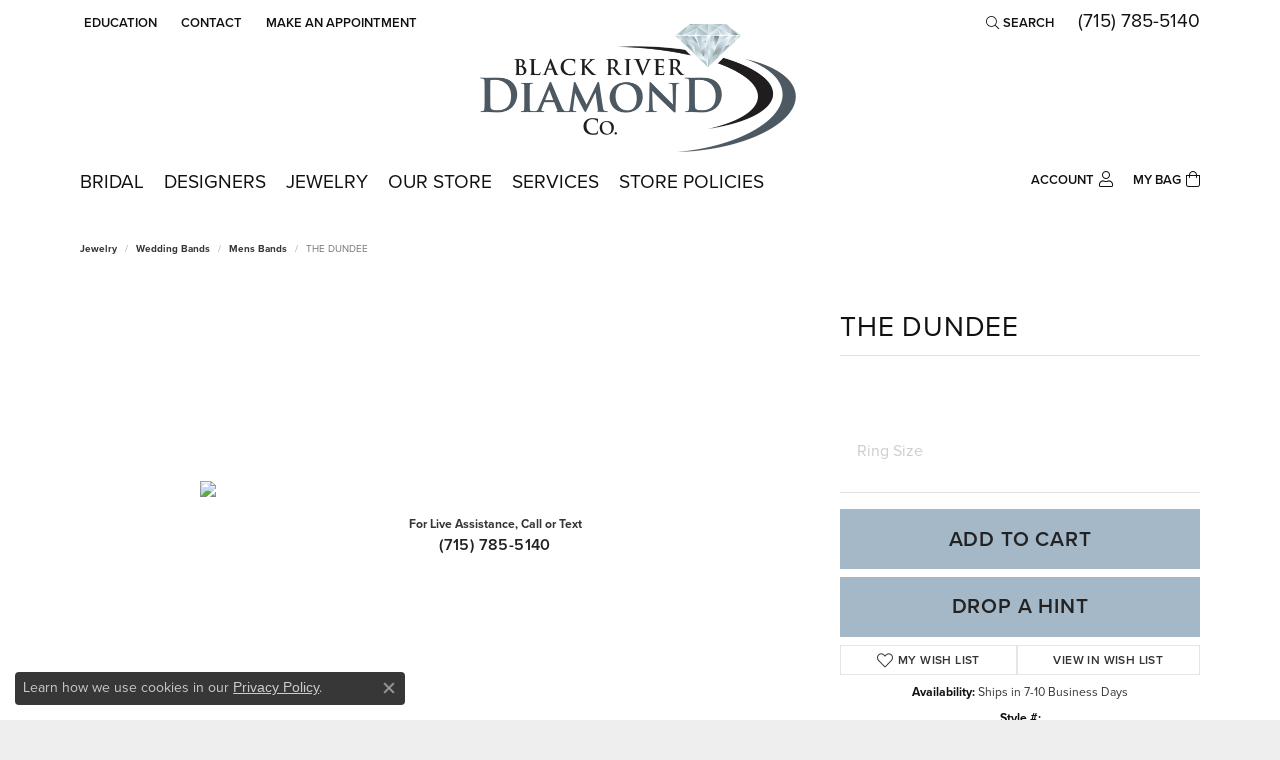

--- FILE ---
content_type: text/html; charset=UTF-8
request_url: https://www.blackriverdiamond.com/jewelry-details/mens-bands/the-dundee/44865
body_size: 20196
content:
<!DOCTYPE html>
<html lang="en">
	<head>
		<meta charset="utf-8">
		<title>Benchmark THE DUNDEE CF43876514KRW13 14KR - Mens Bands | Black River Diamond Company | Medford, WI</title>	
		
		
		<link rel="preconnect" href="//v6master-brooks.shopfinejewelry.com/">
		<link rel="preconnect" href="https://cdn.jewelryimages.net/">
		
		<link rel="stylesheet" href="/css/_monolith.min.css?t=21477" media="all">
				
		
		
		<link rel="stylesheet" href="//v6master-brooks.shopfinejewelry.com/css/widgets/drop-a-hint.min.css?t=blackriverdiamond21477"  media="print" onload="this.media='all'">
		<link rel="stylesheet" href="//v6master-brooks.shopfinejewelry.com/js/vendor/OwlCarousel2-2.3.4/dist/assets/owl.carousel.min.css?t=blackriverdiamond21477"  media="print" onload="this.media='all'">
		<link rel="stylesheet" href="//v6master-brooks.shopfinejewelry.com/js/vendor/magiczoomplus-commercial/magiczoomplus/magiczoomplus.css?t=blackriverdiamond21477"  media="print" onload="this.media='all'">
		<link rel="stylesheet" href="//v6master-brooks.shopfinejewelry.com/js/vendor/bootstrap4-datetimepicker-master/build/css/bootstrap-datetimepicker.min.css?t=blackriverdiamond21477"  media="print" onload="this.media='all'">
		<link rel="stylesheet" href="//v6master-brooks.shopfinejewelry.com/js/src/components/phone-number-input/css/phone-number-input.min.css?t=blackriverdiamond21477"  media="print" onload="this.media='all'">
		<link rel="stylesheet" href="//v6master-brooks.shopfinejewelry.com/js/vendor/jquery.realperson.package-2.0.1/jquery.realperson.css?t=blackriverdiamond21477"  media="print" onload="this.media='all'">
		<link rel="stylesheet" href="//v6master-brooks.shopfinejewelry.com/fonts/diamond-shapes/diashapes-v6.min.css" media="print" onload="this.media='all';">
		<link rel="stylesheet" href="//v6master-brooks.shopfinejewelry.com/fonts/ring-settings/big-ring-settings-style.min.css" media="print" onload="this.media='all';">
		<link rel="stylesheet" href="//v6master-brooks.shopfinejewelry.com/css/fragments/consentManagementPlatform.min.css" media="print" onload="this.media='all';">
		<link rel="stylesheet" href="//v6master-brooks.shopfinejewelry.com/css/fragments/toggleSwitch.min.css" media="print" onload="this.media='all';">
		<link rel="stylesheet" href="//v6master-brooks.shopfinejewelry.com/css/fragments/address-table.min.css" media="print" onload="this.media='all';">
		<link rel="stylesheet" href="//v6master-brooks.shopfinejewelry.com/fonts/icons/css/fontawesome-light.min.css" media="print" onload="this.media='all';">
		<link rel="stylesheet" href="//v6master-brooks.shopfinejewelry.com/fonts/icons/css/brands.min.css" media="print" onload="this.media='all';">
		<link rel="stylesheet" href="//v6master-brooks.shopfinejewelry.com/js/build/components/login/css/login.min.css?t=blackriverdiamond21477"  media="print" onload="this.media='all'">
		<link rel="stylesheet" href="/css/_login.min.css?t=blackriverdiamond21477"  media="print" onload="this.media='all'">
		<link rel="stylesheet" href="/css/_cart.min.css?t=blackriverdiamond21477"  media="print" onload="this.media='all'">
		<link rel="stylesheet" href="/css/_quick-search.min.css?t=blackriverdiamond21477"  media="print" onload="this.media='all'">
		<link rel="stylesheet" href="//v6master-brooks.shopfinejewelry.com/js/build/components/login/css/login.min.css?t=blackriverdiamond21477"  media="print" onload="this.media='all'">
			<link rel="stylesheet" href="//v6master-brooks.shopfinejewelry.com/css/pages/jewelry-details.min.css?t=blackriverdiamond21477" media="all">		
		
		<link rel="stylesheet" href="//v6master-brooks.shopfinejewelry.com/css/theme-everest.css?t=21477" media="print" onload="this.media='all';">
		
		<link rel="stylesheet" href="/css/local.css?t=21477" media="all">
		<link rel="stylesheet" href="//v6master-brooks.shopfinejewelry.com/css/print.min.css?t=21477" media="print" type="text/css">
	
		<script data-load-position="inline">
			window.cmpSettings = {"useOptInConsentPolicy":false,"showConsentManagementOptions":false,"includeRolexCookieOptions":false,"includePersonalizationCookieOption":true,"forRolexHybrid":false,"rolexCMPVersion":1};
		</script>
		<script src="//v6master-brooks.shopfinejewelry.com/js/globalScripts/cookieBlocker.js" data-load-position="inline"></script>
		
		<script>
			var blockedCookieScripts = [];
			var positionalScriptLoaderHopper = [];
			var positionalScriptLoader = {
				loadExternal(scriptObj){
					positionalScriptLoaderHopper.push(scriptObj);
				},
				loadInline: function(scriptTagHTML){
					positionalScriptLoaderHopper.push(scriptTagHTML);
				}
			};
		</script>		
		<!-- Global site tag (gtag.js) - Google Analytics -->
		<script data-load-position="early 0" async src="https://www.googletagmanager.com/gtag/js?id=G-E5BH96HZ8W"></script>
		<script data-load-position="inline">
			window.dataLayer = window.dataLayer || [];
			function gtag(){dataLayer.push(arguments);}
			gtag('js', new Date());

			gtag('config', 'G-E5BH96HZ8W'); 
			var useGA4=true;
		</script>		
		
		

		<!-- HEAD INCLUDES START -->
		<!-- Global site tag (gtag.js) - Google Analytics -->
<script async src="https://www.googletagmanager.com/gtag/js?id=G-E5BH96HZ8W"></script>
<script>
  window.dataLayer = window.dataLayer || [];
  function gtag(){dataLayer.push(arguments);}
  gtag('js', new Date());

  gtag('config', 'G-E5BH96HZ8W');
</script>

<!-- Global site tag (gtag.js) - Google Analytics -->
<script async src="https://www.googletagmanager.com/gtag/js?id=UA-204276987-2"></script>
<script>
  window.dataLayer = window.dataLayer || [];
  function gtag(){dataLayer.push(arguments);}
  gtag('js', new Date());

  gtag('config', 'UA-204276987-2');
</script>

<!-- Google tag (gtag.js) -->
<script async src="https://www.googletagmanager.com/gtag/js?id=AW-16456620114"></script>
<script>
  window.dataLayer = window.dataLayer || [];
  function gtag(){dataLayer.push(arguments);}
  gtag('js', new Date());

  gtag('config', 'AW-16456620114');
</script><script>positionalScriptLoader.loadInline("<scr" + "ipt>window.userCurrency = \"USD\";</scr" + "ipt>");</script>
		<!-- HEAD INCLUDES END -->

		
					
		<script>positionalScriptLoader.loadInline("<scr" + "ipt data-load-position=\"early 0\">window.pageInfo={\"itemID\":\"44865\",\"itemDetails\":{\"itemID\":\"44865\",\"masterID\":\"1096376\",\"jewelryClassID\":\"18\",\"itemUrl\":null,\"vendorID\":\"00028\",\"edgeVendID\":\"\",\"folderName\":\"benchmark\",\"has1x1\":\"0\",\"imgFileName\":\"\",\"imgAlt1\":\"\",\"imgFileName2\":\"\",\"imgAlt2\":\"\",\"imgFileName3\":\"\",\"imgAlt3\":\"\",\"imgFileName4\":\"\",\"imgAlt4\":\"\",\"imgFileName5\":null,\"imgAlt5\":\"\",\"videoFile\":\"\",\"youtubeLink\":\"\",\"imgUrl\":\"galleries\\/benchmark\\/\",\"collectionID\":\"3\",\"itemTitle\":\"THE DUNDEE\",\"descr" + "iption\":\"8mm, Comfort fit 14K White and Rose Gold Crocodile skin patterned center, polished bevel edges \",\"styleNo\":\"CF43876514KRW13\",\"vendorStyle\":\"00028-CF43876514KRW\",\"GUID\":\"\",\"RFID\":\"\",\"gender\":\"\",\"ringSetting\":\"0\",\"settingType\":null,\"centerStoneIncluded\":\"0\",\"centerCtWt\":\"0.00\",\"centerDiaShape\":\"0\",\"centerDiaCut\":\"0\",\"centerDiaClarity\":\"0\",\"centerDiaColor\":\"0\",\"centerDiaDimensions\":\"\",\"centerDiaCertType\":\"0\",\"centerDiaCertImg\":\"\",\"centerDiaCertNo\":\"\",\"centerDiaFluorescence\":\"0\",\"centerDiaTable\":\"0.00\",\"centerDiaDepth\":\"0.00\",\"centerDiaCulet\":\"0\",\"centerDiaPrice\":\"0.00\",\"centerDiaPricePerCarat\":\"0.00\",\"commonDiaCtWt\":\"0.00\",\"commonDiaShape\":\"0\",\"commonDiaCut\":\"0\",\"commonDiaClarity\":\"0\",\"commonDiaColor\":\"0\",\"totalDiaCount\":\"0\",\"totalDiaCtWt\":\"0.00\",\"shapeRange\":\"\",\"centerGemIncluded\":\"0\",\"centerGemType\":\"0\",\"centerGemShape\":\"0\",\"centerGemstoneCtWt\":\"0.00\",\"centerGemDimensions\":\"\",\"centerGemQuality\":\"\",\"gemstoneType\":null,\"gemstoneTypeA\":\"0\",\"gemstoneTypeACtWt\":\"0.00\",\"gemstoneTypeACount\":\"0\",\"gemstoneTypeB\":\"0\",\"gemstoneTypeBCtWt\":\"0.00\",\"gemstoneTypeBCount\":\"0\",\"gemstoneTypeC\":\"0\",\"gemstoneTypeCCtWt\":\"0.00\",\"gemstoneTypeCCount\":\"0\",\"gemstoneTypeD\":\"0\",\"gemstoneTypeDCtWt\":\"0.00\",\"gemstoneTypeDCount\":\"0\",\"gemstoneTypeE\":\"0\",\"gemstoneTypeECtWt\":\"0.00\",\"gemstoneTypeECount\":\"0\",\"totalGemstoneWt\":\"0.00\",\"fullMetalType\":\"14K Rose Gold\",\"metalType1\":\"14KR\",\"length\":\"0.00\",\"lengthType\":\"\",\"width\":\"8.00\",\"widthType\":\"\",\"size\":null,\"color\":null,\"letter\":null,\"era\":null,\"ringSizes\":\"13\",\"stockLevel\":\"1\",\"availability\":\"7-10\",\"freeShipping\":\"0\",\"weight\":\"1.00\",\"weightType\":\"\",\"enableCheckout\":\"1\",\"lowCt\":\"0.00\",\"highCt\":\"0.00\",\"categoryTitle\":\"Mens Bands\",\"categoryUrl\":\"mens-bands\",\"h1Tag\":\"\",\"parentCategoryTitle\":\"Wedding Bands\",\"parentCategoryUrl\":\"wedding-bands\",\"retail\":4915,\"salePrice\":0,\"imgFileName_exists\":null,\"imgFileName_width\":null,\"imgFileName2_exists\":null,\"imgFileName2_width\":null,\"imgFileName3_exists\":null,\"imgFileName3_width\":null,\"imgFileName4_exists\":null,\"imgFileName4_width\":null,\"imgFileName5_exists\":null,\"imgFileName5_width\":null,\"nonStandardImage\":null,\"similarSKUs\":\"{\\\"idList\\\":[\\\"44709\\\",\\\"48897\\\",\\\"46781\\\",\\\"48469\\\",\\\"46971\\\",\\\"44635\\\",\\\"47527\\\",\\\"48571\\\",\\\"105103\\\",\\\"48141\\\"],\\\"ctime\\\":1741635820}\",\"itemMetaTitle\":\"\",\"itemMetaKeywords\":\"\",\"itemMetaDescr" + "iption\":\"\",\"itemVisible\":\"1\",\"autoUpdate\":\"1\",\"collectionTitle\":\"Benchmark\",\"collectionUrl\":\"benchmark\",\"logoWhite\":\"00011w\",\"copyHybrid\":\"Manufacturing beautiful bridal jewelry for over 40 years, Benchmark utilizes the finest skilled craftsmen and state of the art technology to create beautiful wedding rings in gold and platinum. Proudly manufactured in the U.S.A., each Benchmark ring is carefully crafted and undergoes a 6 step quality control process to ensure that your wedding ring will last for generations.\",\"masterCollectionID\":\"00011\",\"jsonData\":null,\"fixedShippingPrice\":\"0.00\",\"metalFinish\":\"\",\"style\":\"\",\"watchType\":\"\",\"watchBraceletMaterial\":\"\",\"watchBraceletColor\":\"\",\"watchCaseSize\":\"\",\"watchCaseMaterial\":\"\",\"watchCrystalType\":\"\",\"watchBezel\":\"\",\"watchDialColor\":\"\",\"watchDialShape\":\"\",\"watchDialType\":\"\",\"watchMovement\":\"\",\"watchWaterResistance\":\"\",\"watchFunctions\":\"\",\"watchBraceletStyle\":\"\",\"commonStoneType\":\"0\",\"hidePrice\":\"0\",\"excludeFromCoupons\":\"0\",\"isERDBrand\":\"0\",\"collection\":\"\",\"fretail\":\"$4,915.00\",\"fsalePrice\":\"$0.00\",\"collectionLogoURL\":\"\\/\\/collections.jewelryimages.net\\/collections_logos\\/00011w.jpg\",\"imageSource\":\"\"},\"baseSKU\":\"00028-CF43876514KRW\",\"baseSKURaw\":\"CF43876514KRW\",\"jewelryClassID\":\"18\",\"jsonData\":false,\"styleNo\":\"CF43876514KRW13\",\"scrambledStlyeNo\":\"\",\"itemTitle\":\"THE DUNDEE\",\"itemVisible\":\"1\",\"categoryUrl\":\"mens-bands\",\"collectionID\":\"3\",\"edgeVendID\":\"\",\"vendorID\":\"00028\",\"erdLegacyUrl\":false,\"variationStyle\":\"\",\"imageBaseURL\":\"\",\"image1\":\"\",\"image2\":\"\",\"image3\":\"\",\"image4\":\"\",\"image5\":\"\",\"image6\":\"\",\"variationColNames\":\"[]\",\"ringSizeHasJSON\":false,\"ringSizeJSON\":\"13\",\"session\":\"0904bff771ed85f0220f8ca4bdffd0fa\",\"referer\":\"\",\"hideDecimals\":\"0\",\"hideAllPrices\":\"0\",\"price\":4915,\"currency\":\"USD\",\"hidePriceMessage\":\"Call for Price\",\"calculateLiveSettingPrice\":false,\"metalType\":\"14KR\",\"metalFinish\":\"\",\"diamondQuality\":\"\",\"priceAdj\":1,\"forexMultiplier\":1,\"similarItems\":{\"success\":true,\"retArr\":[{\"imageSource\":\"\",\"itemUrl\":\"\\/jewelry-details\\/mens-bands\\/regular-dome-classic-fit\\/44709\",\"itemTitle\":\"Regular Dome Classic Fit\",\"retail\":\"460.00\",\"salePrice\":\"0.00\"},{\"imageSource\":\"\",\"itemUrl\":\"\\/jewelry-details\\/mens-bands\\/the-swanson\\/48897\",\"itemTitle\":\"THE SWANSON\",\"retail\":\"2165.00\",\"salePrice\":\"0.00\"},{\"imageSource\":\"\",\"itemUrl\":\"\\/jewelry-details\\/mens-bands\\/the-captain\\/46781\",\"itemTitle\":\"THE CAPTAIN\",\"retail\":\"3690.00\",\"salePrice\":\"0.00\"},{\"imageSource\":\"\",\"itemUrl\":\"\\/jewelry-details\\/mens-bands\\/the-swanson\\/48469\",\"itemTitle\":\"THE SWANSON\",\"retail\":\"3895.00\",\"salePrice\":\"0.00\"},{\"imageSource\":\"\",\"itemUrl\":\"\\/jewelry-details\\/mens-bands\\/the-swanson\\/46971\",\"itemTitle\":\"THE SWANSON\",\"retail\":\"3690.00\",\"salePrice\":\"0.00\"},{\"imageSource\":\"\",\"itemUrl\":\"\\/jewelry-details\\/mens-bands\\/the-baxter\\/44635\",\"itemTitle\":\"THE BAXTER\",\"retail\":\"3960.00\",\"salePrice\":\"0.00\"},{\"imageSource\":\"\",\"itemUrl\":\"\\/jewelry-details\\/mens-bands\\/the-giza\\/47527\",\"itemTitle\":\"THE GIZA\",\"retail\":\"5450.00\",\"salePrice\":\"0.00\"},{\"imageSource\":\"\",\"itemUrl\":\"\\/jewelry-details\\/mens-bands\\/the-baxter\\/48571\",\"itemTitle\":\"THE BAXTER\",\"retail\":\"5450.00\",\"salePrice\":\"0.00\"},{\"imageSource\":\"\",\"itemUrl\":\"\\/jewelry-details\\/mens-bands\\/the-sage\\/105103\",\"itemTitle\":\"THE SAGE\",\"retail\":\"2525.00\",\"salePrice\":null},{\"imageSource\":\"\",\"itemUrl\":\"\\/jewelry-details\\/mens-bands\\/the-duke\\/48141\",\"itemTitle\":\"THE DUKE\",\"retail\":\"5100.00\",\"salePrice\":\"0.00\"},{\"imageSource\":null,\"itemUrl\":null,\"itemTitle\":null,\"retail\":null,\"salePrice\":null}],\"date\":1741635820000},\"enableCustomerWishlist\":\"1\",\"enableGuestWishlist\":\"1\",\"customer\":{\"loggedIn\":false,\"hasGuestWishlist\":false,\"firstName\":\"\",\"lastName\":\"\",\"email\":\"\",\"phone\":\"\"},\"lowCt\":\"0.00\",\"highCt\":\"0.00\",\"shapeRange\":\"\",\"showChatButtonJewelryDetails\":\"0\",\"jewelryDescr" + "iptionShowMoreButton\":true,\"affirmPublicKey\":\"C84XIHW4FEZJ7XTS\",\"financingPageVisibility\":\"1\",\"storename\":\"Black River Diamond Company\",\"storeaddress\":\"<br>Black River Diamond<br>753 E. Perkins Street<br>Medford, WI 54451<br><br>Bay Area Diamond Company<br>225 S. Military Avenue<br>Green Bay, WI 54303<br><br>Bay Area Diamond Company - Mundelein<br>742 S. Butterfield Road<br>Mundelein, IL 60060<br><br>\",\"cartButtonDefaultText\":\"Add to Cart\",\"availableLocationInputHTML\":\"\\r\\n\\t\\t\\t<div class=\\\"form-label-group form-label-group-lg text-left\\\">\\r\\n\\t\\t\\t\\t<select class=\\\"selectpicker input-lg val appt-location\\\" name=\\\"location\\\" data-style=\\\"form-control btn-lg mb-0\\\">\\r\\n\\t\\t\\t\\t\\t<option value=\'\' selected>Not Selected<\\/option><option value=\\\"1\\\">Black River Diamond<\\/option><option value=\\\"3\\\">Bay Area Diamond Company<\\/option><option value=\\\"5\\\">Bay Area Diamond Company - Mundelein<\\/option>\\r\\n\\t\\t\\t\\t<\\/select>\\r\\n\\t\\t\\t\\t<input type=\\\"text\\\" value=\\\"\\\" placeholder=\\\"Location\\\" class=\\\"dummy\\\">\\r\\n\\t\\t\\t\\t<label>Location<\\/label>\\r\\n\\t\\t\\t<\\/div>\",\"locationDayTime\":{\"1\":{\"locationName\":\"Black River Diamond\",\"daysOfWeekDisabled\":[0,6],\"timeOfDay\":{\"1\":{\"open\":\"10:00:00\",\"close\":\"17:30:00\"},\"2\":{\"open\":\"10:00:00\",\"close\":\"17:30:00\"},\"3\":{\"open\":\"10:00:00\",\"close\":\"17:30:00\"},\"4\":{\"open\":\"10:00:00\",\"close\":\"17:30:00\"},\"5\":{\"open\":\"10:00:00\",\"close\":\"17:30:00\"}},\"closedHolidayDates\":[],\"adjustedHolidayHours\":{\"2026-02-14\":{\"open\":\"10:00:00\",\"close\":\"13:30:00\"}}},\"3\":{\"locationName\":\"Bay Area Diamond Company\",\"daysOfWeekDisabled\":[0],\"timeOfDay\":{\"1\":{\"open\":\"10:00:00\",\"close\":\"17:30:00\"},\"2\":{\"open\":\"10:00:00\",\"close\":\"17:30:00\"},\"3\":{\"open\":\"10:00:00\",\"close\":\"19:30:00\"},\"4\":{\"open\":\"10:00:00\",\"close\":\"19:30:00\"},\"5\":{\"open\":\"10:00:00\",\"close\":\"17:30:00\"},\"6\":{\"open\":\"10:00:00\",\"close\":\"14:30:00\"}},\"closedHolidayDates\":[],\"adjustedHolidayHours\":[]},\"5\":{\"locationName\":\"Bay Area Diamond Company - Mundelein\",\"daysOfWeekDisabled\":[0],\"timeOfDay\":{\"1\":{\"open\":\"10:00:00\",\"close\":\"17:30:00\"},\"2\":{\"open\":\"10:00:00\",\"close\":\"17:30:00\"},\"3\":{\"open\":\"10:00:00\",\"close\":\"18:30:00\"},\"4\":{\"open\":\"10:00:00\",\"close\":\"18:30:00\"},\"5\":{\"open\":\"10:00:00\",\"close\":\"17:30:00\"},\"6\":{\"open\":\"10:00:00\",\"close\":\"14:30:00\"}},\"closedHolidayDates\":[],\"adjustedHolidayHours\":[]}},\"locationsFieldInquiries\":\"1\",\"customerID\":null};</scr" + "ipt>");</script>			
		
<script>positionalScriptLoader.loadInline("<scr" + "ipt>\n\
	window.enableEcommerce = \"1\";\n\
</scr" + "ipt>");</script>

		
<script>positionalScriptLoader.loadInline("<scr" + "ipt>\n\
	window.fbAppId = \"174100089333117\";\n\
</scr" + "ipt>");</script>

		
	<script>positionalScriptLoader.loadInline("<scr" + "ipt>\n\
		window.googleAppId = \"522739862603-9cnc28esu2ntos9aevhluql3ikdjgqpo.apps.googleusercontent.com\";\n\
	</scr" + "ipt>");</script>

		<script type="application/ld+json">{"@context":"https:\/\/schema.org","@type":"Product","name":"THE DUNDEE","image":[],"description":"8mm, Comfort fit 14K White and Rose Gold Crocodile skin patterned center, polished bevel edges ","sku":"CF43876514KRW13","mpn":"00028-CF43876514KRW","brand":{"@type":"Brand","name":"Benchmark"},"offers":{"@type":"Offer","url":"https:\/\/www.blackriverdiamond.com\/jewelry-details\/mens-bands\/the-dundee\/44865","priceCurrency":"USD","price":"4915","priceValidUntil":"2026-02-25","availability":"https:\/\/schema.org\/InStock","shippingDetails":{"@type":"OfferShippingDetails","shippingRate":{"@type":"MonetaryAmount","currency":"USD"},"shippingDestination":{"@type":"DefinedRegion","addressCountry":"US"},"deliveryTime":{"@type":"ShippingDeliveryTime","handlingTime":{"@type":"QuantitativeValue","minValue":"7","maxValue":"10"},"businessDays":{"@type":"OpeningHoursSpecification","dayOfWeek":["https:\/\/schema.org\/Monday","https:\/\/schema.org\/Tuesday","https:\/\/schema.org\/Wednesday","https:\/\/schema.org\/Thursday","https:\/\/schema.org\/Friday"]}}}}}</script>
		<meta name="description" content="Shop Benchmark Mens Bands like this CF43876514KRW13 THE DUNDEE at Black River Diamond Company in Medford WI">
		<meta name="referrer" content="strict-origin-when-cross-origin">
		<meta name="keywords" content="">
		<meta name="viewport" content="width=device-width, initial-scale=1">
		<!-- Open Graph Meta -->
		<meta property="og:title" content="THE DUNDEE">
		<meta property="og:description" content="8mm, Comfort fit 14K White and Rose Gold Crocodile skin patterned center, polished bevel edges ">
		<meta property="product:brand" content="Benchmark">
		<meta property="product:availability" content="Ships in 7-10 Business Days">
		<meta property="product:condition" content="new">
		<meta property="product:price:amount" content="$4,915.00">
		<meta property="product:price:currency" content="USD">
		<meta property="product:retailer_item_id" content="44865">
		<!-- End Graph Meta -->

		
	</head>
	<body id="jewelry-details" class=" icofont-fontawesome-light" data-theme="everest">		
		<!-- START BODY INCLUDE -->
		
		<!-- END BODY INCLUDE -->
		
		<script>positionalScriptLoader.loadExternal({"defer":"","src":"https://connect.podium.com/widget.js#API_TOKEN=8c045cf3-148c-41ab-b76f-e000ca94599a","id":"podium-widget","data-api-token":"8c045cf3-148c-41ab-b76f-e000ca94599a","data-load-position":"late"});</script>
		
		
		<div id='accessibility-skip-links' data-breakpoint='md'><a class="skippy sr-only sr-only-focusable" href="#main-sections"><span class="skippy-text">Skip to main content</span></a><a class="skippy sr-only sr-only-focusable" href="#footer"><span class="skippy-text">Skip to footer</span></a></div>



		<div class="container-fluid toolbar top ">
			<div class="toolbar-inner align-items-center justify-content-center justify-content-sm-center justify-content-md-between justify-content-lg-between px-10 container" role="toolbar" aria-label="Primary toolbar">
				<ul class="left">
				<li class="toolbar-item dropdown  item-edu-list">
					<a href="javascript:void(0)" role="button" class="dropdown-toggle" data-bs-toggle="dropdown" data-bs-hover="dropdown" aria-haspopup="menu" aria-expanded="false" id="top-menu-item-left-edu-list-1"><span>Education</span><span class="sr-only">Toggle Jewelry Education Menu</span></a>
					<ul class="dropdown-menu menu-edu-list  edu-list-dropdown" aria-labelledby="top-menu-item-left-edu-list-1" role="menu">
						<li><a href="/education" class="dropdown-item">Jewelry Education</a></li>
						<li class="dropdown-submenu">
							<a href="#" class="dropdown-item" aria-haspopup="menu" aria-expanded="false" id="top-submenu-item-left-edu-list-1-1">Diamond Education</a>
							<ul class="dropdown-menu menu-edu-diamonds " aria-labelledby="top-submenu-item-left-edu-list-1-1" role="menu">
								<li><a href="/education-diamonds" class="dropdown-item">The Four Cs of Diamonds</a></li>
								<li><a href="/education-diamond-buying" class="dropdown-item">Diamond Buying Tips</a></li>
							</ul>
						</li>
						<li><a href="/education-settings" class="dropdown-item">Choosing the Ring</a></li>
						<li class="dropdown-submenu">
							<a href="#" class="dropdown-item" aria-haspopup="menu" aria-expanded="false" id="top-submenu-item-left-edu-list-1-2">Learn About Gemstones</a>
							<ul class="dropdown-menu menu-edu-settings " aria-labelledby="top-submenu-item-left-edu-list-1-2" role="menu">
								<li><a href="/education-gemstones#birthstones" class="dropdown-item">Birthstone Guide</a></li>
								<li><a href="/education-gemstones#gemstones" class="dropdown-item">Gemstone Guide</a></li>
							</ul>
						</li>
						<li><a href="/education-metals" class="dropdown-item">Precious Metals</a></li>
						<li class="dropdown-submenu">
							<a href="#" class="dropdown-item" aria-haspopup="menu" aria-expanded="false" id="top-submenu-item-left-edu-list-1-3">Jewelry Care</a>
							<ul class="dropdown-menu menu-edu-care " aria-labelledby="top-submenu-item-left-edu-list-1-3" role="menu">
								<li><a href="/education-jewelry-care" class="dropdown-item">Caring for Fine Jewelry</a></li>
								<li><a href="/education-diamond-care" class="dropdown-item">Diamond Cleaning</a></li>
								<li><a href="/education-gemstone-care" class="dropdown-item">Gemstone Cleaning</a></li>
							</ul>
						</li>
						<li><a href="/education-anniversary-guide" class="dropdown-item">Anniversary Guide</a></li>
						<li><a href="/education-gold-buying" class="dropdown-item">Gold Buying Guide</a></li>
					</ul>
				</li><li class="toolbar-item  item-"><a href="/contact" role="link" ><span>Contact</span></a></li><li class="toolbar-item  item-"><a href="/pages/schedule-an-appointment" role="link" ><span>Make An Appointment</span></a></li>
				</ul>
				<ul class="right">
			<li class="toolbar-item dropdown  item-search">
				<a href="javascript:void(0)" role="button" class="dropdown-toggle" data-bs-toggle="dropdown" data-bs-hover="dropdown" aria-haspopup="menu" aria-expanded="false" id="top-menu-item-right-search-1" aria-label="Search"><i class="icon-search"></i><span>Search</span><span class="sr-only">Toggle Toolbar Search Menu</span></a>
				<div class="dropdown-menu menu-search dropdown-menu-right" aria-labelledby="top-menu-item-right-search-1" role="presentation">
					<div class="px-2">
						<form action="/jewelry" role="search" method="GET" aria-label="Site search">
							<div class="input-group">
								<label for="toolbar-search-kw" class="sr-only">Search for...</label>
								<input type="text" class="form-control" id="toolbar-search-kw" name="kw" placeholder="Search for...">
								<span class="input-group-btn">
									<button class="btn btn-default px-3" type="submit" role="button" aria-label="Submit search"><i class="icon-search" aria-hidden="true"></i></button>
								</span>
							</div>
						</form>
					</div>
				</div>
			</li><li class="toolbar-item phone item-phone"><a href="tel:7157855140" role="link" ><span>(715) 785-5140</span></a></li>
			<li class="toolbar-item dropdown d-none item-account">
				<a href="javascript:void(0)" role="button" class="dropdown-toggle" data-bs-toggle="dropdown" data-bs-hover="dropdown" aria-haspopup="dialog" aria-controls="top-menu-login-dialog-right-account-3" aria-expanded="false" id="top-menu-item-right-account-3" aria-label="My Account Menu"><span class="sr-only">Toggle My Account Menu</span></a>
				<div class="dropdown-menu menu-account dropdown-menu-right my-account-dropdown punchmarkLogin">
					<div id="top-menu-login-dialog-right-account-3" role="dialog" aria-modal="true" aria-labelledby="top-menu-login-dialog-title-right-account-3" class="loginWrap OG">
						<div id="top-menu-login-dialog-title-right-account-3" class="sr-only">Login</div>
						<form class="login">
							<div class="form-floating">
								<input type="text" name="username" id="top-menu-username-right-account-3" placeholder="username" class="form-control input-md" autocomplete="off" value="">
								<label for="top-menu-username-right-account-3" class="">Username</label>
							</div>
							<div class="form-floating mt-1">
								<input type="password" name="password" id="top-menu-password-right-account-3" placeholder="password" class="form-control input-md" autocomplete="off" value="">
								<label for="top-menu-password-right-account-3" class="passwordLabel">Password</label>
							</div>
							<div class="form-group d-flex justify-content-between mb-3">
								<a tabindex="-1" role="button" class="small fw-bold cursor-pointer mt-2 invisible">Forgot Password?</a>
							</div>
							<button class="btn btn-primary btn-lg btn-block" type="submit">Log In</button>
						</form>
						<p class="pt-3 small text-center mb-0 signUp">
							Don&rsquo;t have an account?
							<a href="/register" class="fw-bold d-block">Sign up now</a>
						</p>
					</div>
				</div>
			</li>
				</ul>
			</div>
		</div>
<header >
	<div class="container main-content">				
		<div class="row">
			<div class="col main-content-col  ">
				
				
		<a href="/" id="logo" aria-label="Black River Diamond Company logo - Go to homepage">
			<img src="https://cdn.jewelryimages.net/static/domains/blackriverdiamond/images/store-pics/BRD-Logo-1.png?width=1280" width="1280" height="510" alt="Black River Diamond Company logo" class="mx-auto" loading="eager" decoding="sync" fetchpriority="high">
		</a>
				
				
			</div>
		</div>
	</div>
	
	
</header>
<!-- Nav generated 20260126073014 -->

<nav class="navbar navbar-expand-md navbar-menu-position-default " id="website-navigation" aria-label="Primary">
	
<button class="navbar-toggler d-inline-block d-md-none" id="nav-toggle" type="button" data-animation="animation-2" data-bs-toggle="collapse" data-bs-target="#main-navigation" aria-controls="main-navigation" aria-expanded="false" aria-label="Toggle navigation">
	<span class="navbar-toggler-icon" aria-hidden="true">
		<span></span>
		<span></span>
		<span></span>
	</span>
</button>
	<div class="collapse navbar-collapse justify-content-between" id="main-navigation">
		<div class='container inner-nav  px-0 px-md-10'>
		<ul class="navbar-nav navbar-left justify-content-start align-items-center " id="menubar-left" aria-label="Primary site menu">
		<li class="dropdown nav-item "><a href="javascript:void(0)" data-bs-toggle="dropdown" aria-expanded="false" aria-haspopup="true" class="nav-link " id="menu-item-default-1">Bridal</a><ul class="dropdown-menu  menu-default dropdown-menu-left" aria-labelledby="menu-item-default-1"><li><a href="/pages/diamonds-and-engagement" data-url="/pages/diamonds-and-engagement"  class="dropdown-item dropdown-item-parent "  id="submenu-item-default-1-1">Diamonds and Engagement</a></li><li><a href="/pages/custom-ring-builder" data-url="/pages/custom-ring-builder"  class="dropdown-item dropdown-item-parent "  id="submenu-item-default-1-2">Design Your Ring</a></li><li><a href="/ringsettings-diamonds" data-url="/ringsettings-diamonds"  class="dropdown-item dropdown-item-parent "  id="submenu-item-default-1-3">Start with the Diamond</a></li><li class="dropdown dropdown-submenu"><a href="/education-diamonds" data-url="/education-diamonds"  class="dropdown-item dropdown-item-parent  parent-has-kids"  id="submenu-item-default-1-4">The Four Cs of Diamonds</a><ul class="dropdown-menu dropdown-menu-left dropdown-menu-children" aria-labelledby="submenu-item-default-1-4" role="menu"><li role="none"><a class="dropdown-item" href="/education-diamond-buying" >Diamond Buying Tips</a></li></ul></li><li><a href="/jewelry/rings/diamond-engagement-rings" data-url="/jewelry/rings/diamond-engagement-rings"  class="dropdown-item dropdown-item-parent "  id="submenu-item-default-1-5">Engagement Rings</a></li><li><a href="/pages/custom-engagement-rings" data-url="/pages/custom-engagement-rings"  class="dropdown-item dropdown-item-parent "  id="submenu-item-default-1-6">Custom Engagement Rings</a></li><li class="dropdown dropdown-submenu"><a href="/jewelry/wedding-bands" data-url="/jewelry/wedding-bands"  class="dropdown-item dropdown-item-parent  parent-has-kids"  id="submenu-item-default-1-7">Wedding Bands</a><ul class="dropdown-menu dropdown-menu-left dropdown-menu-children" aria-labelledby="submenu-item-default-1-7" role="menu"><li role="none"><a class="dropdown-item" href="/jewelry/wedding-bands/ladies-bands" >For Her</a></li><li role="none"><a class="dropdown-item" href="/jewelry/wedding-bands/mens-bands" >For Him</a></li></ul></li><li><a href="/pages/the-perfect-love-overview" data-url="/pages/the-perfect-love-overview"  class="dropdown-item dropdown-item-parent "  id="submenu-item-default-1-8">Perfect Love At BRDC</a></li></ul><!-- .dropdown-menu --></li>
		<li class="dropdown nav-item "><a href="javascript:void(0)" data-bs-toggle="dropdown" aria-expanded="false" aria-haspopup="true" class="nav-link " id="menu-item-brand-list-2">Designers</a><ul class="dropdown-menu  menu-brand-list dropdown-menu-left brand-list-dropdown" aria-labelledby="menu-item-brand-list-2"><li><a href="/brand/add-a-pearl" class="dropdown-item dropdown-item-parent" data-title="Add-A-Pearl">Add-A-Pearl</a></li><li><a href="/jewelry/brand/benchmark" class="dropdown-item dropdown-item-parent" data-title="Benchmark">Benchmark</a></li><li><a href="/jewelry/brand/citizen" class="dropdown-item dropdown-item-parent" data-title="Citizen">Citizen</a></li><li><a href="/jewelry/brand/elle" class="dropdown-item dropdown-item-parent" data-title="ELLE">ELLE</a></li><li><a href="/jewelry/brand/forge" class="dropdown-item dropdown-item-parent" data-title="Forge">Forge</a></li><li><a href="/jewelry/brand/gems-one" class="dropdown-item dropdown-item-parent" data-title="Gems One">Gems One</a></li><li><a href="/jewelry/brand/glock" class="dropdown-item dropdown-item-parent" data-title="GLOCK">GLOCK</a></li><li><a href="/jewelry/brand/king-baby" class="dropdown-item dropdown-item-parent" data-title="King Baby">King Baby</a></li><li><a href="/jewelry/brand/lafonn" class="dropdown-item dropdown-item-parent" data-title="Lafonn">Lafonn</a></li><li><a href="/jewelry/brand/mark-schneider" class="dropdown-item dropdown-item-parent" data-title="Mark Schneider">Mark Schneider</a></li><li><a href="/jewelry/brand/martin-flyer" class="dropdown-item dropdown-item-parent" data-title="Martin Flyer">Martin Flyer</a></li><li><a href="/jewelry/brand/mk-luxury" class="dropdown-item dropdown-item-parent" data-title="MK Luxury">MK Luxury</a></li><li><a href="/jewelry/brand/ostbye" class="dropdown-item dropdown-item-parent" data-title="Ostbye">Ostbye</a></li><li><a href="/jewelry/brand/sylvie" class="dropdown-item dropdown-item-parent" data-title="Sylvie">Sylvie</a></li><li><a href="/jewelry/brand/tantalum" class="dropdown-item dropdown-item-parent" data-title="Tantalum">Tantalum</a></li><li><a href="/pages/custom-ring-builder" data-url="/pages/custom-ring-builder"  class="dropdown-item dropdown-item-parent "  id="submenu-item-brand-list-2-1">Be Your Own Designer</a></li><li><a href="/pages/the-perfect-love-overview" data-url="/pages/the-perfect-love-overview"  class="dropdown-item dropdown-item-parent "  id="submenu-item-brand-list-2-2">Perfect Love At BRDC</a></li></ul><!-- div or ul.dropdown-menu --></li>
		<li class="dropdown nav-item "><a href="javascript:void(0)" data-bs-toggle="dropdown" aria-expanded="false" aria-haspopup="true" class="nav-link " id="menu-item-cat-list-3">Jewelry</a><ul class="dropdown-menu  menu-cat-list dropdown-menu-left cat-list-dropdown" aria-labelledby="menu-item-cat-list-3"><li class="dropdown dropdown-submenu"><a href="/jewelry/rings" data-url="/jewelry/rings" class="dropdown-item dropdown-item-parent parent-has-kids" id="submenu-item-cat-list-1">Rings</a><ul class="dropdown-menu dropdown-menu-left dropdown-menu-children" aria-labelledby="submenu-item-cat-list-1" role="menu"><li role="none"><a class="dropdown-item" href="/jewelry/diamond-engagement-rings" role="menuitem">Diamond Engagement Rings</a></li><li role="none"><a class="dropdown-item" href="/jewelry/diamond-anniversary-rings" role="menuitem">Diamond Anniversary Rings</a></li><li role="none"><a class="dropdown-item" href="/jewelry/gents-bands" role="menuitem">Gents Bands</a></li><li role="none"><a class="dropdown-item" href="/jewelry/ladies-colored-stone-rings" role="menuitem">Ladies Colored Stone Rings</a></li><li role="none"><a class="dropdown-item" href="/jewelry/gents-colored-stone-rings" role="menuitem">Gents Colored Stone Rings</a></li><li role="none"><a class="dropdown-item" href="/jewelry/silver-rings" role="menuitem">Silver Rings</a></li><li role="none"><a class="dropdown-item" href="/jewelry/diamond-fashion-rings" role="menuitem">Diamond Fashion Rings</a></li><li role="none"><a class="dropdown-item" href="/jewelry/ladies-gold-bands" role="menuitem">Ladies Gold Bands</a></li></ul></li><li class="dropdown dropdown-submenu"><a href="/jewelry/wedding-bands" data-url="/jewelry/wedding-bands" class="dropdown-item dropdown-item-parent parent-has-kids" id="submenu-item-cat-list-2">Wedding Bands</a><ul class="dropdown-menu dropdown-menu-left dropdown-menu-children" aria-labelledby="submenu-item-cat-list-2" role="menu"><li role="none"><a class="dropdown-item" href="/jewelry/ladies-bands" role="menuitem">Ladies Bands</a></li><li role="none"><a class="dropdown-item" href="/jewelry/mens-bands" role="menuitem">Mens Bands</a></li></ul></li><li class="dropdown dropdown-submenu"><a href="/jewelry/earrings" data-url="/jewelry/earrings" class="dropdown-item dropdown-item-parent parent-has-kids" id="submenu-item-cat-list-3">Earrings</a><ul class="dropdown-menu dropdown-menu-left dropdown-menu-children" aria-labelledby="submenu-item-cat-list-3" role="menu"><li role="none"><a class="dropdown-item" href="/jewelry/diamond-earrings" role="menuitem">Diamond Earrings</a></li><li role="none"><a class="dropdown-item" href="/jewelry/diamond-studs" role="menuitem">Diamond Studs</a></li><li role="none"><a class="dropdown-item" href="/jewelry/gold-earrings" role="menuitem">Gold Earrings</a></li><li role="none"><a class="dropdown-item" href="/jewelry/colored-stone-earrings" role="menuitem">Colored Stone Earrings</a></li><li role="none"><a class="dropdown-item" href="/jewelry/silver-earrings" role="menuitem">Silver Earrings</a></li></ul></li><li class="dropdown dropdown-submenu"><a href="/jewelry/pendants" data-url="/jewelry/pendants" class="dropdown-item dropdown-item-parent parent-has-kids" id="submenu-item-cat-list-4">Pendants</a><ul class="dropdown-menu dropdown-menu-left dropdown-menu-children" aria-labelledby="submenu-item-cat-list-4" role="menu"><li role="none"><a class="dropdown-item" href="/jewelry/diamond-pendants" role="menuitem">Diamond Pendants</a></li><li role="none"><a class="dropdown-item" href="/jewelry/colored-stone-pendants" role="menuitem">Colored Stone Pendants</a></li><li role="none"><a class="dropdown-item" href="/jewelry/gold-pendants" role="menuitem">Gold Pendants</a></li><li role="none"><a class="dropdown-item" href="/jewelry/silver-pendants" role="menuitem">Silver Pendants</a></li></ul></li><li class="dropdown dropdown-submenu"><a href="/jewelry/bracelets" data-url="/jewelry/bracelets" class="dropdown-item dropdown-item-parent parent-has-kids" id="submenu-item-cat-list-5">Bracelets</a><ul class="dropdown-menu dropdown-menu-left dropdown-menu-children" aria-labelledby="submenu-item-cat-list-5" role="menu"><li role="none"><a class="dropdown-item" href="/jewelry/diamond-bracelets" role="menuitem">Diamond Bracelets</a></li><li role="none"><a class="dropdown-item" href="/jewelry/ladies-gold-bracelets" role="menuitem">Ladies Gold Bracelets</a></li><li role="none"><a class="dropdown-item" href="/jewelry/silver-bracelets" role="menuitem">Silver Bracelets</a></li><li role="none"><a class="dropdown-item" href="/jewelry/gents-bracelets" role="menuitem">Gents Bracelets</a></li><li role="none"><a class="dropdown-item" href="/jewelry/pearl-strand-bracelets" role="menuitem">Pearl Strand Bracelets</a></li><li role="none"><a class="dropdown-item" href="/jewelry/permanent-bracelets" role="menuitem">Permanent Bracelets</a></li></ul></li><li class="dropdown dropdown-submenu"><a href="/jewelry/watches" data-url="/jewelry/watches" class="dropdown-item dropdown-item-parent parent-has-kids" id="submenu-item-cat-list-6">Watches</a><ul class="dropdown-menu dropdown-menu-left dropdown-menu-children" aria-labelledby="submenu-item-cat-list-6" role="menu"><li role="none"><a class="dropdown-item" href="/jewelry/gents-watches" role="menuitem">Gents Watches</a></li><li role="none"><a class="dropdown-item" href="/jewelry/ladies-watches" role="menuitem">Ladies Watches</a></li></ul></li><li class="dropdown dropdown-submenu"><a href="/jewelry/necklaces" data-url="/jewelry/necklaces" class="dropdown-item dropdown-item-parent parent-has-kids" id="submenu-item-cat-list-7">Necklaces</a><ul class="dropdown-menu dropdown-menu-left dropdown-menu-children" aria-labelledby="submenu-item-cat-list-7" role="menu"><li role="none"><a class="dropdown-item" href="/jewelry/diamond-necklaces" role="menuitem">Diamond Necklaces</a></li><li role="none"><a class="dropdown-item" href="/jewelry/gold-and-silver-necklaces" role="menuitem">Gold and Silver Necklaces</a></li><li role="none"><a class="dropdown-item" href="/jewelry/colored-stone-necklaces" role="menuitem">Colored Stone Necklaces</a></li></ul></li><li class="dropdown dropdown-submenu"><a href="/jewelry/pearls" data-url="/jewelry/pearls" class="dropdown-item dropdown-item-parent parent-has-kids" id="submenu-item-cat-list-8">Pearls</a><ul class="dropdown-menu dropdown-menu-left dropdown-menu-children" aria-labelledby="submenu-item-cat-list-8" role="menu"><li role="none"><a class="dropdown-item" href="/jewelry/single-pearls" role="menuitem">Single Pearls</a></li><li role="none"><a class="dropdown-item" href="/jewelry/pearl-necklaces" role="menuitem">Pearl Necklaces</a></li><li role="none"><a class="dropdown-item" href="/jewelry/pearl-pendants" role="menuitem">Pearl Pendants</a></li><li role="none"><a class="dropdown-item" href="/jewelry/pearl-earrings" role="menuitem">Pearl Earrings</a></li><li role="none"><a class="dropdown-item" href="/jewelry/pearl-rings" role="menuitem">Pearl Rings</a></li></ul></li><li><a href="/jewelry/24k-gold-dipped-roses" class="dropdown-item dropdown-item-parent" data-title="24K Gold Dipped Roses">24K Gold Dipped Roses</a></li><li><a href="/jewelry/gemstone-infused-candles" class="dropdown-item dropdown-item-parent" data-title="Gemstone Infused Candles">Gemstone Infused Candles</a></li><li><a href="/jewelry/permanent-jewelry" class="dropdown-item dropdown-item-parent" data-title="Permanent Jewelry">Permanent Jewelry</a></li><li><a href="/jewelry?itemtag=Garnet-Jewelry" data-url="/jewelry?itemtag=Garnet-Jewelry"  class="dropdown-item dropdown-item-parent "  id="submenu-item-cat-list-3-1">January Birthstone Jewelry</a></li></ul><!-- div or ul.dropdown-menu --></li>
		<li class="dropdown nav-item "><a href="javascript:void(0)" data-bs-toggle="dropdown" aria-expanded="false" aria-haspopup="true" class="nav-link " id="menu-item-default-4">Our Store</a><ul class="dropdown-menu  menu-default dropdown-menu-left" aria-labelledby="menu-item-default-4"><li><a href="/pages/about-us" data-url="/pages/about-us"  class="dropdown-item dropdown-item-parent "  id="submenu-item-default-4-1">About Us</a></li><li><a href="/blog" data-url="/blog"  class="dropdown-item dropdown-item-parent "  id="submenu-item-default-4-2">Our Blog</a></li><li><a href="/testimonials" data-url="/testimonials"  class="dropdown-item dropdown-item-parent "  id="submenu-item-default-4-3">Reviews</a></li><li><a href="/events" data-url="/events"  class="dropdown-item dropdown-item-parent "  id="submenu-item-default-4-4">Store Events</a></li><li><a href="/pages/follow-us" data-url="/pages/follow-us"  class="dropdown-item dropdown-item-parent "  id="submenu-item-default-4-5">Follow Us</a></li><li><a href="/pages/preferred-jewelers" data-url="/pages/preferred-jewelers"  class="dropdown-item dropdown-item-parent "  id="submenu-item-default-4-6">Lifetime Warranty</a></li><li><a href="/pages/the-perfect-love-overview" data-url="/pages/the-perfect-love-overview"  class="dropdown-item dropdown-item-parent "  id="submenu-item-default-4-7">Perfect Love At BRDC</a></li><li><a href="/pages/custom-ring-builder" data-url="/pages/custom-ring-builder"  class="dropdown-item dropdown-item-parent "  id="submenu-item-default-4-8">Design Your Dream Ring</a></li></ul><!-- .dropdown-menu --></li>
		<li class="dropdown nav-item "><a href="javascript:void(0)" data-bs-toggle="dropdown" aria-expanded="false" aria-haspopup="true" class="nav-link " id="menu-item-default-5">Services</a><ul class="dropdown-menu  menu-default dropdown-menu-left" aria-labelledby="menu-item-default-5"><li><a href="/pages/jewelry-repair" data-url="/pages/jewelry-repair"  class="dropdown-item dropdown-item-parent "  id="submenu-item-default-5-1">Jewelry Repair</a></li><li><a href="/pages/custom-designs" data-url="/pages/custom-designs"  class="dropdown-item dropdown-item-parent "  id="submenu-item-default-5-2">Custom Jewelry Design</a></li><li><a href="/pages/check-and-clean" data-url="/pages/check-and-clean"  class="dropdown-item dropdown-item-parent "  id="submenu-item-default-5-3">Check & Clean</a></li><li><a href="/pages/laser-engraving" data-url="/pages/laser-engraving"  class="dropdown-item dropdown-item-parent "  id="submenu-item-default-5-4">Laser Engraving</a></li><li><a href="/pages/buying-gold--diamonds" data-url="/pages/buying-gold--diamonds"  class="dropdown-item dropdown-item-parent "  id="submenu-item-default-5-5">Buying Gold & Diamonds</a></li><li><a href="/financing-options" data-url="/financing-options"  class="dropdown-item dropdown-item-parent "  id="submenu-item-default-5-6">Financing Options</a></li><li><a href="/pages/permanent-jewelry" data-url="/pages/permanent-jewelry"  class="dropdown-item dropdown-item-parent "  id="submenu-item-default-5-7">Permanent Jewelry </a></li><li><a href="/pages/jewelry-appraisals" data-url="/pages/jewelry-appraisals"  class="dropdown-item dropdown-item-parent "  id="submenu-item-default-5-8">Jewelry Appraisals</a></li><li><a href="/pages/custom-ring-builder" data-url="/pages/custom-ring-builder"  class="dropdown-item dropdown-item-parent "  id="submenu-item-default-5-9">Design Your Dream Ring</a></li></ul><!-- .dropdown-menu --></li>
		<li class="dropdown nav-item "><a href="javascript:void(0)" data-bs-toggle="dropdown" aria-expanded="false" aria-haspopup="true" class="nav-link " id="menu-item-default-6">Store Policies</a><ul class="dropdown-menu  menu-default dropdown-menu-left" aria-labelledby="menu-item-default-6"><li><a href="/pages/referral-program-" data-url="/pages/referral-program-"  class="dropdown-item dropdown-item-parent "  id="submenu-item-default-6-1">Referral Program</a></li><li><a href="/pages/rewards-program-" data-url="/pages/rewards-program-"  class="dropdown-item dropdown-item-parent "  id="submenu-item-default-6-2">Rewards Program</a></li><li><a href="/pages/true-love-guaruntee-" data-url="/pages/true-love-guaruntee-"  class="dropdown-item dropdown-item-parent "  id="submenu-item-default-6-3">True Love Guarantee</a></li><li><a href="/pages/the-perfect-love-promise" data-url="/pages/the-perfect-love-promise"  class="dropdown-item dropdown-item-parent "  id="submenu-item-default-6-4">The Perfect Love Promise</a></li><li><a href="/pages/trade-up-policy-" data-url="/pages/trade-up-policy-"  class="dropdown-item dropdown-item-parent "  id="submenu-item-default-6-5">Trade Up Policy</a></li><li><a href="/pages/lifetime-warranty" data-url="/pages/lifetime-warranty"  class="dropdown-item dropdown-item-parent "  id="submenu-item-default-6-6">Lifetime Warranty</a></li><li><a href="/pages/layaway-policy" data-url="/pages/layaway-policy"  class="dropdown-item dropdown-item-parent "  id="submenu-item-default-6-7">Layaway</a></li><li><a href="/pages/exchanges" data-url="/pages/exchanges"  class="dropdown-item dropdown-item-parent "  id="submenu-item-default-6-8">Exchange Policy</a></li><li><a href="/pages/shipping-policy" data-url="/pages/shipping-policy"  class="dropdown-item dropdown-item-parent "  id="submenu-item-default-6-9">Shipping Info</a></li></ul><!-- .dropdown-menu --></li></ul><ul class="navbar-nav navbar-right justify-content-start align-items-center " id="menubar-right" aria-label="Secondary site menu">
		<li class="dropdown nav-item text-right item-account">
			<a href="javascript:void(0)" role="button" class="nav-link dropdown-toggle " data-bs-toggle="dropdown" data-bs-hover="dropdown" aria-haspopup="dialog" aria-controls="menu-item-login-dialog-right-account-1" aria-expanded="false" id="menu-item-right-account-1" aria-label="My Account Menu"><span>Account</span><i class='icon-user'></i><span class="sr-only">Toggle My Account Menu</span></a>
			<div class="dropdown-menu menu-account dropdown-menu-right my-account-dropdown punchmarkLogin">
				<div id="menu-item-login-dialog-right-account-1" role="dialog" aria-modal="true" aria-labelledby="menu-item-login-dialog-title-right-account-1" class="loginWrap">
					<div id="menu-item-login-dialog-title-right-account-1" class="sr-only">Login</div>
					<form class="login">
						<div class="form-floating">
							<input type="text" id="menu-item-username-right-account-1" name="username" placeholder="username" class="form-control input-md" autocomplete="off" value="">
							<label for="menu-item-username-right-account-1" class="">Username</label>
						</div>
						<div class="form-floating mt-1">
							<input type="password" id="menu-item-password-right-account-1" name="password" placeholder="password" class="form-control input-md" autocomplete="off" value="">
							<label for="menu-item-password-right-account-1" class="passwordLabel">Password</label>
						</div>
						<button class="btn btn-primary btn-lg btn-block" type="submit">Log In</button>
					</form>
					<p class="pt-3 small text-center mb-0 signUp">
						Don&rsquo;t have an account?
						<a href="/register" class="fw-bold d-block">Sign up now</a>
					</p>
				</div>
			</div>
		</li>
			<li class="dropdown nav-item text-right item-cart">
				<a href="/cart" class="nav-link dropdown-toggle " data-bs-toggle="dropdown" aria-haspopup="menu" aria-expanded="false" id="menu-item-cart-right-2" aria-label="Toggle Shopping Cart">
					<span>My Bag</span><i class='icon-shopping-bag'></i>
				</a>
				<div class="dropdown-menu menu-cart dropdown-menu-right global-cart-dropdown" data-type="item" data-src="cart_nav" data-action="get_cart_items" data-template="template-cart-item" aria-labelledby="menu-item-cart-right-2">
					<script type="text/x-tmpl" id="template-cart-item" async>
						{% if (o.items.length) { %}
							{% for (var i in o.items) { %}
								<div class="wishlist-item media">
									<a href="{%=o.items[i].itemUrl%}" class="media-thumb">
										<div class="image-div" style="background-image:url({%=o.items[i].imgUrl%});">
											<img src="https://placeholder.shopfinejewelry.com/150x150" class="placeholder" alt="" loading="lazy" decoding="auto" fetchpriority="low">
										</div>
									</a>
									<div class="media-body">
										<h6 class="media-heading text-truncate">{%#o.items[i].itemTitle%}</h6>
										<span class="media-description text-truncate">Style #: {%#o.items[i].sku%}</span>
										{% if(o.items[i].price == 0.00 || o.items[i].price == "") { %}
											<span class="media-price">Call for Price</span>
										{% } else { %}
											<span class="media-price">{%=o.items[i].price%}</span>
										{% } %}
									</div>
								</div>
							{% } %}
							<div class="px-2">
								<a href="/cart" aria-live="polite" class="btn btn-primary btn-md btn-block btn-view-wishlist">View My Cart</a>
							</div>
						{% } else { %}
							<div class="">
								<div class="menu-cart-subtotal px-20">
									<p class="text-center">You have no items in your cart.</p>
								</div>
								<div class="menu-cart-buttons">
									<a href="/jewelry" class="btn btn-primary btn-block">Browse Jewelry</a>
								</div>
							</div>
						{% } %}
					</script>
				</div>
			</li></ul>
		</div>
	</div>
</nav>

<main id="main-sections" tabindex="-1">
<section class="default">
	<div class="container pb-0">
		<div class="row">
			<div class="col-sm-12">
				
				
		<nav aria-label="breadcrumb" class="mt-0 mb-20" id="nav-breadcrumb">
			<ol class="breadcrumb breadcrumb-widget justify-content-start">
				<li class="breadcrumb-item"><a href="/jewelry">jewelry</a></li><li class="breadcrumb-item"><a href="/jewelry/wedding-bands">Wedding Bands</a></li><li class="breadcrumb-item"><a href="/jewelry/mens-bands">Mens Bands</a></li><li class="breadcrumb-item active">THE DUNDEE</li>
			</ol>
		</nav>
				<!--<h1 id="jewelry-details-h1" class="">THE DUNDEE</h1>-->
				<div class="p intro-text htmlAboveGrid"></div>
				

<section class="default px-0 py-10">
	<div class="container px-0 py-0">
		<div class="row">			
			<div class="col-12">
				<div class="row">

					<div class="col-12 col-sm-12 col-md-7 col-lg-8 d-flex flex-column justify-content-center align-items-center">
	<div class="column-slider-left justify-content-center align-items-center flex-column flex-md-row-reverse" id="jewelrydetails-image-column">
		<div id="jewelry-main-images" class="column-slider owl-carousel align-self-center" data-slider-id="1" data-margin="20" data-cols-xs="1" data-cols-sm="1" data-cols-md="1" data-cols-lg="1" data-center-mode="center">					
			
			<div class="">
				<div class="widget">
					<a href="" id="jewelry-details-main-img-wrap-1" class="d-block widget-inner position-0 w-100 h-auto h-sm-100 MagicZoom" style="background: transparent;" data-mobile-options="" data-options="rightClick: true; zoomOn: click" data-slide-id="zoom">
						<img id="jewelry-details-main-img-1" src="" class="d-block " style="width:auto !important;" alt="THE DUNDEE Black River Diamond Company Medford, WI">
					</a>
				</div>
			</div> 
		</div>
		<div id="jewelry-image-thumbs" class="column-slider-thumbs owl-thumbs-left h-100 d-flex justify-content-center align-self-center" data-slider-id="1">			
		</div>
	</div>
	<div class="column-slider-under-ringsettings-block align-self-md-end">
		<div class="col-12 text-center pb-2">
			<p class="small fw-bold" style="margin-bottom:-.5rem">For Live Assistance, Call or Text</p>
			<a class="btn btn-link btn-md px-3" href="tel:(715) 785-5140">(715) 785-5140</a>	
						
		</div>
	</div>
</div>


					<div class="col-12 col-sm-12 col-md-5 col-lg-4 default">
						<div class="d-flex widget flex-column justify-content-center align-items-start text-left pt-3 pt-md-0 w-100 widget h-100" id="product-details">	
							<div class="content-block w-100">
								
								
								
								<div id="product-details-header" class="pb-3 pb-md-0 pt-3 pt-md-4">
	<div class="d-flex justify-content-between align-items-start">
		<h1 id="jewelry-details-h1" class="h4 mb-0 text-center-sm"><span>THE DUNDEE</span></h1>
		<!--<button id="wish-list-button" class="btn btn-link btn-wishlist" style="height:30px;"><i class="icon-heart-o"></i></button>-->
	</div>
</div>	
<div class="pt-1 pb-1">
	<hr class="mb-10">	
	<div class="d-block">
		<!--
		<div class="d-flex align-items-center">										
			<a href="#" id="jewelry-details-brand-image" class="">
				<img src="//collections.jewelryimages.net/collections_logos/00011w.jpg" class="placeholder" style="max-width:100px" alt="brand: Benchmark">				
			</a>
			<span id="jewelry-details-brand-name" class="small text-default text-uppercase hide"></span>			
		</div>
		-->
		<div class="py-3 text-center-sm">
			<span id="product-details-price" class="h4 mb-0 text-dark"></span>
		</div>
	</div>
	
</div>


								
								<p id="jewelry-details-description" class="mb-4 small"></p>
<strong id="fixed-shipping-warning" class="mb-4 small hidden"></strong>


								
								<div id="non-variation-ring-size" class="form-label-group form-label-group-lg">
<select id="jewelry-details-ring-sizes" class="selectpicker" data-style="form-control input-lg" data-size="5">
	<option id="ring-size-option-0" value="13" data-ring-size="13" active>13</option>
</select>
<input type="text" value="" placeholder="ringSizes" class="dummy">
<label>Ring Size</label>
</div>

								

								<span class="hide" id="variation-placeholder"> </span>
								
								
								<input type='hidden' name='variationStyle' value="">
<hr class='mt-3 mb-3'> 

								
								
								

								<!--
								<hr class="mt-0">
								<div class="row pt-1 pb-3">
									<div class="col-12 mb-1 text-center text-md-left">
										<a href="javascript:void(0)"><i class="icon-star"></i> <span class="text-default">Only One Available</span></a>
									</div>
									<div class="col-12 mb-1 text-center text-md-left">
										<a href="javascript:void(0)"><i class="icon-shopping-bag"></i> <span class="text-default">In Another User&rsquo;s Bag</span></a>
									</div>
								</div>
								-->

								<span class="d-block p small text-center my-2 hide" id="jewelry-details-available-locations"></span>

								
			<button id="add_to_cart_btn" class="btn btn-primary btn-xlg btn-block mb-2" name="add_to_cart"><span>Add to Cart</span></button>
			<input type="hidden" name="add_item_to_cart" value="true">
			<input type="hidden" name="itemID" value="44865">
			
			

								<a href="javascript:void(0)" class="btn btn-primary btn-block btn-xlg mb-2" role="button" data-bs-toggle="modal" data-bs-target="#dropAHintModal">Drop a Hint</a>


								

								<!--<hr class="mt-3 mb-3 border-0">-->

								<div class="d-grid gap-2 d-flex mb-2" id="wish-list-button-container">
	
	<a class="btn btn-default btn-sm btn-wishlist flex-fill px-2" href="javascript:void(0)" id="wish-list-button">
		<i class="icon-heart"></i>			
		<span>My Wish List</span>
	</a>

	<a class="btn btn-default btn-sm btn-view-wishlist flex-fill px-2" href="/myaccount-wishlist" id="view-wish-list-button">
		<span>View in Wish List</span>
	</a>
	
</div>

								<div class="d-grid gap-2 d-flex mb-5 hide" id="my-store-popups">
	<a class="btn btn-default btn-sm flex-fill px-2" href="#" data-bs-toggle="modal" data-bs-target="#shippingInfoModal">Shipping</a>
	<a class="btn btn-default btn-sm flex-fill px-2" href="#" data-bs-toggle="modal" data-bs-target="#returnPolicyModal">Returns</a>
	<a class="btn btn-default btn-sm flex-fill px-2" href="#" data-bs-toggle="modal" data-bs-target="#warrantiesModal">Warranties</a>
</div>

<div class="modal fade" id="shippingInfoModal" tabindex="-1" aria-labelledby="shippingInfoModalLabel" aria-hidden="true">
	<div class="modal-dialog modal-dialog-centered modal-lg">
		<div class="modal-content">
			<div class="modal-header">
				<h4 class="modal-title" id="shippingInfoModalLabel">Shipping Information</h4>
				<button type="button" class="btn-close" data-bs-dismiss="modal" aria-label="Close"><span class='sr-only'>Close</span></button>
			</div>
			<div class="modal-body">
				Our shipping information...
			</div> 
		</div>
	</div>
</div>

<div class="modal fade" id="returnPolicyModal" tabindex="-1" aria-labelledby="returnPolicyModalLabel" aria-hidden="true">
	<div class="modal-dialog modal-dialog-centered modal-lg">
		<div class="modal-content">
			<div class="modal-header">
				<h4 class="modal-title" id="returnPolicyModalLabel">Return Policies</h4>
				<button type="button" class="btn-close" data-bs-dismiss="modal" aria-label="Close"><span class='sr-only'>Close</span></button>
			</div>
			<div class="modal-body">
				Our return policies...
			</div>
		</div>
	</div>
</div>

<div class="modal fade" id="warrantiesModal" tabindex="-1" aria-labelledby="warrantiesModalLabel" aria-hidden="true">
	<div class="modal-dialog modal-dialog-centered modal-lg">
		<div class="modal-content">
			<div class="modal-header">
				<h4 class="modal-title" id="warrantiesModalLabel">Warranties</h4>
				<button type="button" class="btn-close" data-bs-dismiss="modal" aria-label="Close"><span class='sr-only'>Close</span></button>
			</div>
			<div class="modal-body">
				Our warranties...
			</div>
		</div>
	</div>
</div>

								<div class="arrivesByNotices"><div class="alert alert-success arrivesByNotice arrivesByValentinesDayNotice" role="alert">
			<svg xmlns="http://www.w3.org/2000/svg" viewBox="0 0 512 512"><path d="M464 144h-39.3c9.5-13.4 15.3-29.9 15.3-48 0-44.1-33.4-80-74.5-80-42.3 0-66.8 25.4-109.5 95.8C213.3 41.4 188.8 16 146.5 16 105.4 16 72 51.9 72 96c0 18.1 5.8 34.6 15.3 48H48c-26.5 0-48 21.5-48 48v96c0 8.8 7.2 16 16 16h16v144c0 26.5 21.5 48 48 48h352c26.5 0 48-21.5 48-48V304h16c8.8 0 16-7.2 16-16v-96c0-26.5-21.5-48-48-48zm-187.8-3.6c49.5-83.3 66-92.4 89.3-92.4 23.4 0 42.5 21.5 42.5 48s-19.1 48-42.5 48H274l2.2-3.6zM146.5 48c23.4 0 39.8 9.1 89.3 92.4l2.1 3.6h-91.5c-23.4 0-42.5-21.5-42.5-48 .1-26.5 19.2-48 42.6-48zM192 464H80c-8.8 0-16-7.2-16-16V304h128v160zm0-192H32v-80c0-8.8 7.2-16 16-16h144v96zm96 192h-64V176h64v288zm160-16c0 8.8-7.2 16-16 16H320V304h128v144zm32-176H320v-96h144c8.8 0 16 7.2 16 16v80z"/></svg>
			4 shipping options available to get it by Valentine's Day! <span onclick="$('#add_to_cart_btn').click();" class="underline">Choose a shipping option now!</span>
		</div></div>
								
								<div class="d-block p small text-center my-2"><strong>Availability:</strong> <span id="item-availability">Ships in 7-10 Business Days</span></div><div class="d-block p small text-center my-2"><b><span id="additional-item-text"></span></b></div>
								
								
								
								<!-- <span class="d-block p small text-center my-2 hide" id="jewelry-details-available-locations"></span> -->
								
								<a href="#" id="jewelry-details-brand-image" class="d-block mx-auto max-width-200 pb-1 hide">
									<img src="//collections.jewelryimages.net/collections_logos/00011w.jpg" class="max-width-200" alt="brand: Benchmark">				
								</a>
																
								<span class="d-block p small text-center my-2"><strong>Style #:</strong> <span id="jewelry-details-sku"></span></span>
								
								<div class="py-3 text-center">
									<div class="addthis_inline_share_toolbox populatedByAddThisScript"></div>
								</div>

							</div>
						</div>
					</div>
				</div>
			</div>
		</div>
	</div>
</section>

			</div>
		</div>
	</div>
</section>

<div id="accordion-details">
	<section class="default py-0">
	<div class="container py-0">
		<div class="row">
			<div class="col-12">	
				<div class="card no-bg">
					<div class="card-header" id="jewelry-column-details-heading">
						<button type="button" class="label" data-bs-toggle="collapse" data-bs-target="#jewelry-column-details" aria-expanded="false" aria-controls="jewelry-column-details">Product Details</button>
					</div>
					<div id="jewelry-column-details" class="collapse" aria-labelledby="jewelry-column-details-heading" data-parent="#accordion-details">
						<div class="card-body">								

							<div class="row text-left">
								<div class="col-6 col-sm-auto"><div class="small mb-3"><strong>Style #:</strong>
 <br><span id="jewelry-details-option-style-#">CF43876514KRW13</span></div>
<div class="small mb-3"><strong>Width:</strong>
 <br><span id="jewelry-details-option-width">8.00</span></div>
</div>

<div class="col-6 col-sm-auto"><div class="small mb-3"><strong>Category:</strong>
 <br><span id="jewelry-details-option-category"><a href='/jewelry/mens-bands'>Mens Bands</a></span></div>
</div>

<div class="col-6 col-sm-auto"><div class="small mb-3"><strong>Brand:</strong>
 <br><span id="jewelry-details-option-brand"><a href='/jewelry/brand/benchmark'>Benchmark</a></span></div>
</div>

<div class="col-6 col-sm-auto"><div class="small mb-3"><strong>Material:</strong>
 <br><span id="jewelry-details-option-material">14K Rose Gold</span></div>
</div>


							</div>
														
						</div>
					</div>
				</div>
			</div>
		</div>
	</div>
</section>
</div>
 


<section class="default expanded-details py-0" id="jewelry-brand">
	<div class="container py-0">				
		<div class="row">			
			<div class="col-12">					
				<div class="card no-bg">
					<div class="card-header" id="jewelry-brand-info-heading">
						<button type="button" class="label" data-bs-toggle="collapse" data-bs-target="#jewelry-brand-info" aria-expanded="true" aria-controls="jewelry-brand-info">About Benchmark</button>
					</div>
					<div id="jewelry-brand-info" class="collapse show" aria-labelledby="jewelry-brand-info-heading">
						<div class="card-body brand-info-card px-0">
							
							
							<div class="d-block d-sm-flex">
								<div class="max-width-300 ml-sm-0">	
									<a href="#" id="jewelry-details-brand-image-mobile" class="hide d-block">
										<img src="//collections.jewelryimages.net/collections_logos/00011w.jpg" alt="brand: Benchmark" class="d-block border rounded">				
									</a>			
								</div>
								<div class="w-100 pl-sm-20">							
									<h4 class="pt-20 pt-sm-0 text-center-xs">Benchmark</h4>
									<p class="mb-3 text-center-xs" id="brandInfoDescription">Manufacturing beautiful bridal jewelry for over 40 years, Benchmark utilizes the finest skilled craftsmen and state of the art technology to create beautiful wedding rings in gold and platinum. Proudly manufactured in the U.S.A., each Benchmark ring is carefully crafted and undergoes a 6 step quality control process to ensure that your wedding ring will last for generations.</p>									
									<div class="text-center text-sm-left mt-10 mb-0 pt-10 px-20 px-md-0">										
										<p><strong>More from Benchmark:</strong><br><span id="brandCategoryText"></span></p>
									</div>
								</div>
							</div>							
																					
						</div>
					</div>
				</div>	
			</div>
		</div>		
	</div>
</section>


<section class="default expanded-details py-0">
	<div class="container py-0">				
		<div class="row">			
			<div class="col-12">					
				<div class="card no-bg">
					<div class="card-header" id="jewelry-similar-items-heading">
						<button type="button" class="label" data-bs-toggle="collapse" data-bs-target="#jewelry-similar-items" aria-expanded="true" aria-controls="jewelry-similar-items">You May Also Like</button>
					</div>
					<div id="jewelry-similar-items" class="collapse show" aria-labelledby="jewelry-similar-items-heading">
						<div class="card-body similar-items px-10">
							
						</div>
					</div>
				</div>	
			</div>
		</div>		
	</div>
</section>

<input type="hidden" id="showReviews" value="1" />
<section class="default expanded-details py-0" id="reviewLoading" style="display: none;">
	<div class="container">
		<div class="row">
			<div class="col-12">
				<div class="text-center">

					<h5 class="px-30 my-4">Fetching reviews...</h5>

				</div>

			</div>
		</div>
	</div>
</section>

<section class="default expanded-details py-0" id="reviewSection" style="display: none;">
	<div class="container">				
		<div class="row">			
			<div class="col-12">					
				<div class="card no-bg">
					<div class="card-header" id="jewelry-store-reviews-heading">
						<button type="button" class="label collapsed" data-bs-toggle="collapse" data-bs-target="#jewelry-store-reviews" aria-expanded="true" aria-controls="jewelry-store-reviews">Reviews</button>
					</div>
					<div id="jewelry-store-reviews" class="collapse show" aria-labelledby="jewelry-store-reviews-heading">
						<div class="card-body">	
							<div id="store-reviews" class="px-0 py-0">
								<div class="row" id="jewelry-store-reviews-info">
									<div class="col-4 col-sm-auto pb-20 rating-avg-col">
										<div class="rating-avg rounded">
											<div class="rating count-sm" id="averageRating">0</div>
											<div class="out-of rounded-1 rounded-top-0">out of 5</div>
										</div>
									</div>
									<div class="col-8 col-sm-5 col-lg-auto pb-20">
										<div class="rating-chart">
											<div class="col p-0" style="min-width: 40px; max-width: 40px">
												<label class="chart-label">5 Star</label>
												<label class="chart-label">4 Star</label>
												<label class="chart-label">3 Star</label>
												<label class="chart-label">2 Star</label>
												<label class="chart-label">1 Star</label>
											</div>
											<div class="col px-2" id="progress">

											</div>
											<div class="col p-0" style="min-width: 40px; max-width: 40px">
												<label class="chart-label text-left text-default" id="fiveStarCount">(<span class="count">0</span>)</label>
												<label class="chart-label text-left text-default" id="fourStarCount">(<span class="count">0</span>)</label>
												<label class="chart-label text-left text-default" id="threeStarCount">(<span class="count">0</span>)</label>
												<label class="chart-label text-left text-default" id="twoStarCount">(<span class="count">0</span>)</label>
												<label class="chart-label text-left text-default" id="oneStarCount">(<span class="count">0</span>)</label>
											</div>
										</div>
									</div>
									<div class="col-6 col-sm-auto pb-20">
										<div class="rating-overall rounded">
											<div class="overall">Overall Rating</div>
											<div class="colored-stars" id="overallRating"><i class="icon-star"></i><i class="icon-star"></i><i class="icon-star"></i><i class="icon-star"></i><i class="icon-star"></i></div>
										</div>
									</div>
									<div class="col-6 col-sm-12 col-md-auto pb-20">
										<div class="rating-avg-alt rounded">
											<input type="hidden" id="storename" value="Black River Diamond Company" />
											<div class="percent" id="percentWidget">97%</div>
											<div class="star-avg" id="percentWidgetText" data-storename="Black River Diamond Company">of recent buyers<br> gave Black River Diamond Company 5 stars</div>
										</div>
									</div>
								</div>
								<div class="row pb-20" id="jewelry-store-reviews-container">
									<div class="col-12">
										<div class="pb-20 border-top border-bottom" id="reviews">
										</div>
									</div>
								</div>
								<div class="row">
									<div class="col-12">
										<div class="text-center">
											
											<h5 class="px-30 my-4" id="reviewSectionText">There are no reviews yet. Be the first to submit a review now.</h5>
											<button class="btn btn-primary btn-lg" data-bs-toggle="modal" data-bs-target="#exampleModal">Write a Review</button>
											
										</div>
									</div>
								</div>
							</div>			
						</div>
					</div>
				</div>	
			</div>
		</div>		
	</div>
</section>


<div class="modal fade" id="exampleModal" tabindex="-1" role="dialog" aria-labelledby="exampleModalLabel" aria-hidden="true">
	<div class="modal-dialog modal-dialog-centered" role="document">
		<div class="modal-content">
			<div class="modal-header">
				<h4 class="modal-title" id="exampleModalLabel">Write a Review</h4>
				<button type="button" class="btn-close" data-bs-dismiss="modal" aria-label="Close"><span aria-hidden="true" class="sr-only">Close</span></button>
			</div>
			<div class="modal-body">
				<p>Enter your information below and tell us about your experience.</p>
				
				<form id="form-reviews" novalidate="novalidate">								
					<div class="form-label-group">
						<input id="full-name" type="text" name="name" class="form-control input-lg" placeholder="Full Name">
						<label>Full Name</label>
					</div>
					<div class="form-label-group">
						<input id="email-address" type="email" name="email" class="form-control input-lg" placeholder="Email Address">
						<label>Email Address</label>
					</div>
					<!-- <div class="form-label-group">
						<input type="number" name="rating" class="form-control input-lg" placeholder="Rating">
						<label>Rating</label>
					</div> -->
					
					<div class="form-label-group form-label-group-lg">
						<select class="selectpicker" title="&nbsp;" name="rating" data-style="form-control input-lg">
							<!--<option value="" disabled selected>Select rating...</option>-->
							<option value="5">5</option>
							<option value="4">4</option>
							<option value="3">3</option>
							<option value="2">2</option>
							<option value="1">1</option>
						</select>
						<input type="text" value="" placeholder="Rating" class="dummy">
						<label>Rating</label>
					</div>
					
					

					<div class="form-label-group">
						<textarea id="testimonial-text" name="text" class="form-control input-lg" placeholder="Testimonial"></textarea>
						<label>Testimonial</label>
					</div>		
					<!-- <div class="form-group pt-0 mb-0">			
						<label class="my-0">Enter Validation Code:</label>						
					</div> 		
					<div class="form-label-group pb-10">
						<input id="validation" class="form-control input-lg" type="text" id="defaultReal" name="defaultReal" placeholder="Enter code as seen above" required="">						
					</div> -->
					<div class="form-group pt-0 mb-0">			
						<label class="my-0">Enter Validation Code:</label>
						<input type="hidden" class="defaultRealCaptcha" name="defaultRealCaptcha">
					</div>
					
					<div class="form-label-group pb-10">
						<input class="form-control input-lg" type="text" name="defaultRealInput" placeholder="Enter code as seen above">
						<label>Enter code as seen above</label>
					</div>
				</form>

			</div>
			<div class="modal-footer">
				<button type="button" class="btn btn-default" data-dismiss="modal">Close</button>
				<button type="submit" class="btn btn-primary" id="submit-testimonial">Submit Testimonial</button>
			</div>
		</div>
	</div>
</div>





<section class="default">
	<div class="container">
		<div class="row">
			<div class="col-sm-12">
				
				<div class="p outro-text htmlBelowGrid"></div>
			</div>
		</div>
	</div>
</section>


<!-- SEZZLE MODAL -->
<div class='modal fade' id='sezzleModal' tabindex='-1' role='dialog' aria-labelledby='sezzleModalLabel' aria-hidden='true'>
	<div class='modal-dialog modal-dialog-centered'>
		<div class='modal-content'>			
			<div class='modal-body py-0'>
				<button type='button' class='btn-close mt-10' data-bs-dismiss='modal'><span class='sr-only'>Close</span></button>
				<div class='d-block w-100 text-center py-20'>
					<img src="https://cdn.jewelryimages.net/static/checkout/payment-icon-svgs/sezzle-logo.jpg" class="max-width-200 mt-10 mb-20">
					<h4 class='lh-1'>Sezzle it now. Pay us back later.</h4>
					<p class='lh-1'>Check out with Sezzle and split your entire order into 4 interest-free payments over 6 weeks.</p>
					<!--
					<img src="https://cdn.jewelryimages.net/static/checkout/payment-icon-svgs/sezzle-pies.svg" class="max-width-500 my-10">
					-->
					<div class="row pb-20">
						<div class="col-12 col-md-4">
							<div class='h2 bg-primary'><i class='icon-dollar'></i></div>
							<h6 class='lh-1 mb-0'>No Interest, Ever</h6>
							<small class='lh-1'>Plus no fees if you pay on time</small>
						</div>
						<div class="col-12 col-md-4">
							<div class='h2 bg-primary'><i class='icon-credit-card'></i></div>
							<h6 class='lh-1'>No Impact to Your<br>Credit Score</h6>
						</div>
						<div class="col-12 col-md-4">
							<div class='h2 bg-primary'><i class='icon-timer'></i></div>
							<h6 class='lh-1'>Instant Approval<br>Decisions</h6>
						</div>
					</div>					
					<h4 clas="text-primary">Just select Sezzle at checkout!</h4>
					<small>Subject to approval.</small>
				</div>				
			</div>
		</div>
	</div>
</div>

<!-- Drop a Hint  -->
<div class='modal fade' id='dropAHintModal' tabindex='-1' role='dialog' aria-labelledby='dropAHintModalLabel' aria-hidden='true'>
	<div class='modal-dialog modal-dialog-centered modal-lg'>
		<div class='modal-content mx-md-0'>			
			<div class='modal-body py-0'>
				<button type='button' class='btn-close' data-bs-dismiss='modal'><span class='sr-only'>Close</span></button>
				<div class='pl-lg-10'>
					
					<div class="row">
						<div class="col-12 col-md-6 py-0 py-md-40 order-2 order-md-1 pl-md-10">
							
							<img id="dropHintImage" src="//placeholder.shopfinejewelry.com/800x800/eeeeee/eeeeee/">
							<div id="dropAHintMessagePreview" class="text-left pl-lg-0 pr-0 pt-40 pb-30 pb-md-0">								
								<div>Dear <span id="drop-hint-to-firstname" class="madlibs"></span>,</div>
								<div>A little hint that this caught</div>
								<div><span id="drop-hint-from-firstname" class="madlibs"></span>'s eye.</div>
								<div>Love,</div>
								<div>Your friends at Black River Diamond Company.</div>
							</div>
							
						</div>
						<div class="col-12 col-md-6 text-md-left d-flex justify-content-center flex-column order-1 order-md-2 pr-md-0">
							
							
							<h3 class="px-lg-20">Drop a Hint</h3>
							
							<form class="px-lg-20 pt-20">							
								<div class="form-label-group">
									<input name="recipientName" type="text" class="form-control input-lg" placeholder="Recipient Name">
									<label>Recipient Name</label>
								</div>								
								<div class="form-label-group">
									<input name="recipientEmail" type="email" class="form-control input-lg" placeholder="Recipient Email">
									<label>Recipient Email</label>
								</div>							
								<div class="form-label-group">
									<input name="fullNameDropHint" type="text" class="form-control input-lg" placeholder="Your Name">
									<label>Your Name</label>
								</div>								
								<div class="form-label-group">
									<input name="emailDropHint" type="email" class="form-control input-lg" placeholder="Your Email">
									<label>Your Email</label>
								</div>
								
								<br><br>
								
								<div class="text-center pb-30 pb-md-0">
									<button id="drop-hint-submit" class="btn btn-primary btn-lg" type="submit" value="1">Send</button>
								</div>
							
							</form>
							
						</div>
					</div>
					
				</div>				
			</div>
		</div>
	</div>
</div>



<!-- elapsed time: 0.020273923873901  --> 		
</main><footer id="footer" tabindex="-1">
	
	
	<div class="footer-section">
		<div class="container">
			<div class="row">
				
				
		<div class="col-12 col-sm-12 col-md-4 col-lg-4 text-center text-sm-center text-md-left text-lg-left ">
				
				<div class="footer-heading h6 ">Black River Diamond Company</div>
				
				
				<div class=''>
		
		<address class='store-address '>
			<span class='location-title'>Black River Diamond</span><br>753 E. Perkins Street<br>Medford, WI 54451<br><a href='tel:(715) 785-5140' class='location-phone' aria-label='Call the Store'><strong>(715) 785-5140</strong></a><br>
			<a href='/contact?location=1' class='location-link' aria-label='Get store information'><strong class='text-uppercase small location-link'>Store Information</strong></a>
		</address>
		
	</div><div class=''>
		
		<address class='store-address '>
			<span class='location-title'>Bay Area Diamond Company</span><br>225 S. Military Avenue<br>Green Bay, WI 54303<br><a href='tel:(920) 494-0002' class='location-phone' aria-label='Call the Store'><strong>(920) 494-0002</strong></a><br>
			<a href='/contact?location=2' class='location-link' aria-label='Get store information'><strong class='text-uppercase small location-link'>Store Information</strong></a>
		</address>
		
	</div><div class=''>
		
		<address class='store-address '>
			<span class='location-title'>Bay Area Diamond Company - Mundelein</span><br>742 S. Butterfield Road<br>Mundelein, IL 60060<br><a href='tel:(847) 680-4450' class='location-phone' aria-label='Call the Store'><strong>(847) 680-4450</strong></a><br>
			<a href='/contact/bay-area-mundelein' class='location-link' aria-label='Get store information'><strong class='text-uppercase small location-link'>Store Information</strong></a>
		</address>
		
	</div>
				
				<div class="footer-heading h6 ">Hours</div>
				
				
				
		
		<address class='store-hours '>
			<div class='store-hours-grid' role='table'><div class='store-hours-row' role='row'><div class='store-hours-day' role='rowheader'><strong><span aria-hidden='true'>Mon-Fri:</span><span class='sr-only'>Monday - Friday:</span></strong></div><div class='store-hours-time' role='cell'><span>10:00am - 6:00pm</span></div></div><div class='store-hours-row' role='row'><div class='store-hours-day' role='rowheader'><strong><span aria-hidden='true'>Sat-Sun:</span><span class='sr-only'>Saturday - Sunday:</span></strong></div><div class='store-hours-time' role='cell'><span>Closed</span></div></div></div>
		</address>
		
	
				
				<div class="footer-heading h6 full-color">Follow Us</div>
				
				
				
					<div class="full-color">
						<div class="social-networks full-color">
							<a href="https://www.facebook.com/BlackRiverDiamondCo" class="network facebook" target="_blank" rel="nofollow noopener" title="Follow us on facebook" aria-label="Follow us on facebook (opens in new tab)"><i class="icon-facebook" aria-hidden="true"></i></a>
<a href="https://www.instagram.com/blackriverdiamondco/" class="network instagram" target="_blank" rel="nofollow noopener" title="Follow us on instagram" aria-label="Follow us on instagram (opens in new tab)"><i class="icon-instagram" aria-hidden="true"></i></a>
<a href="https://www.pinterest.com/blackriverdiamondco/_created/" class="network pinterest" target="_blank" rel="nofollow noopener" title="Follow us on pinterest" aria-label="Follow us on pinterest (opens in new tab)"><i class="icon-pinterest" aria-hidden="true"></i></a>

						</div>
					</div>
		</div>
		<div class="col-12 col-sm-12 col-md-4 col-lg-4 text-center text-sm-center text-md-left text-lg-left ">
				
				<div class="footer-heading h6 ">Jewelry</div>
				
				
				
					<ul class=" footerlinks cat-list" data-parent="" role="menu"><li role="none"><a href="/jewelry/rings" role="menuitem">Rings</a></li><li role="none"><a href="/jewelry/wedding-bands" role="menuitem">Wedding Bands</a></li><li role="none"><a href="/jewelry/earrings" role="menuitem">Earrings</a></li><li role="none"><a href="/jewelry/pendants" role="menuitem">Pendants</a></li><li role="none"><a href="/jewelry/bracelets" role="menuitem">Bracelets</a></li><li role="none"><a href="/jewelry/watches" role="menuitem">Watches</a></li><li role="none"><a href="/jewelry/necklaces" role="menuitem">Necklaces</a></li><li role="none"><a href="/jewelry/pearls" role="menuitem">Pearls</a></li><li role="none"><a href="/jewelry/24k-gold-dipped-roses" role="menuitem">24K Gold Dipped Roses</a></li><li role="none"><a href="/jewelry/gemstone-infused-candles" role="menuitem">Gemstone Infused Candles</a></li><li role="none"><a href="/jewelry/permanent-jewelry" role="menuitem">Permanent Jewelry</a></li>
					</ul>
				
				<div class="footer-heading h6 ">Quick Links</div>
				
				
				
					<ul class=" footerlinks" aria-label="Footer links"><li><a href="/pages/donation-request-form" >Donation Request Form</a></li></ul>
		</div>
		<div class="col-12 col-sm-12 col-md-4 col-lg-4 text-center text-sm-center text-md-left text-lg-left ">
				
				<div class="footer-heading h6 ">Designers</div>
				
				
				
					<ul class=" footerlinks brand-list" role="menu"><li role="none"><a href="/brand/add-a-pearl" role="menuitem">Add-A-Pearl</a></li><li role="none"><a href="/jewelry/brand/benchmark" role="menuitem">Benchmark</a></li><li role="none"><a href="/jewelry/brand/citizen" role="menuitem">Citizen</a></li><li role="none"><a href="/jewelry/brand/elle" role="menuitem">ELLE</a></li><li role="none"><a href="/jewelry/brand/forge" role="menuitem">Forge</a></li><li role="none"><a href="/jewelry/brand/gems-one" role="menuitem">Gems One</a></li><li role="none"><a href="/jewelry/brand/glock" role="menuitem">GLOCK</a></li><li role="none"><a href="/jewelry/brand/king-baby" role="menuitem">King Baby</a></li><li role="none"><a href="/jewelry/brand/lafonn" role="menuitem">Lafonn</a></li><li role="none"><a href="/jewelry/brand/mark-schneider" role="menuitem">Mark Schneider</a></li><li role="none"><a href="/jewelry/brand/martin-flyer" role="menuitem">Martin Flyer</a></li><li role="none"><a href="/jewelry/brand/mk-luxury" role="menuitem">MK Luxury</a></li><li role="none"><a href="/jewelry/brand/ostbye" role="menuitem">Ostbye</a></li><li role="none"><a href="/jewelry/brand/sylvie" role="menuitem">Sylvie</a></li><li role="none"><a href="/jewelry/brand/tantalum" role="menuitem">Tantalum</a></li>
					</ul>
				
				<div class="footer-heading h6 ">Subscribe to Our Newsletter</div>
				
				
				
						<div class=" subscribe-widget">
							<form action="/newsletter-subscription" method="POST">
								<label for="email-subscribe">Enter your email address</label>
								<div class="input-group input-group-md" style="">
									<input name="email" id="email-subscribe" type="email" class="form-control pr-0 pl-10" placeholder="example@domain.com" title="Enter your email address to subscribe">
									<span class="input-group-btn">
										<button class="btn btn-primary px-3" type="submit" value="1" aria-label="subscribe to newsletter"><i class="icon-email"></i></button>
									</span>
								</div>
								<input type="hidden" name="signing_up" value="1">
								<input type="hidden" name="reference" value="footer">
							</form>
						</div>
		</div>
				
			</div>
		</div>
	</div>
	<div class="footer-section">
		<div class="container">
			<div class="row">
				
				
		<div class="col-12 col-sm-12 col-md-12 col-lg-12 text-center text-sm-center text-md-center text-lg-center ">
				
				
				
				
				
					<ul class="footer-affiliate-logos" data-color="dark" aria-label="Footer logo links">
					</ul>
		</div>
				
			</div>
		</div>
	</div>
	<div class="copyrights">
	<div class="row">
		<div class="col-12">
			<ul class="required-links text-center">
				<li class="required-links-item required-links-item-returns"><a href="/return-policy">Return Policy</a></li>
				<li class="required-links-item required-links-item-privacy"><a href="/privacy-policy">Privacy Policy</a></li>
				<li class="required-links-item required-links-item-terms"><a href="/terms-and-conditions">Terms &amp; Conditions</a></li>
				<li class="required-links-item required-links-item-accessibility"><a href="/ada-compliance">Accessibility Statement</a></li>
			</ul>
			<p class="text-center">
				&copy; 2026 Black River Diamond Company. All Rights Reserved.
			</p>
		</div>
	</div>
	<div class="developer-attribution">
		<p>
			Powered by: <a target="_blank" rel="nofollow noopener" href="https://www.punchmark.com/?ref=webclient" aria-label="Website CMS platform provider">Punchmark</a>
		</p>
	</div>
</div>
</footer>		
		
		
		
		<!-- premium cart -->
		
		
		<!-- loading icon -->
		
				<div id="page-loading" data-loader-type="dots-1">
					<div class="page-loading-inner" role="status" aria-live="polite" aria-busy="true">
						<div class="dots-1" aria-hidden="true"></div>
						<div class="loading-text" aria-hidden="true">Loading</div>
					</div>
				</div>
				
		<!-- global popup html --> 
				
		
		<div class="js-div">
		
			<!-- dependencies -->
			<script>positionalScriptLoader.loadExternal({"type":"text/javascript","src":"//v6master-brooks.shopfinejewelry.com/js/vendor/jquery-3.7.1.min.js","data-load-position":"early 0"});</script><script>positionalScriptLoader.loadExternal({"type":"text/javascript","src":"https://cdn.jsdelivr.net/npm/@popperjs/core@2.9.3/dist/umd/popper.min.js","crossorigin":"","data-load-position":"early 0"});</script><script>positionalScriptLoader.loadExternal({"type":"text/javascript","src":"https://cdn.jsdelivr.net/npm/bootstrap@5.1.1/dist/js/bootstrap.min.js","crossorigin":"","data-load-position":"early 100"});</script><script>positionalScriptLoader.loadExternal({"type":"text/javascript","src":"//cdn.jewelryimages.net/js/react_v17.0/react.production.min.js"});</script><script>positionalScriptLoader.loadExternal({"type":"text/javascript","src":"//cdn.jewelryimages.net/js/react_v17.0/react-dom.production.min.js"});</script><script>positionalScriptLoader.loadExternal({"type":"text/javascript","src":"//v6master-brooks.shopfinejewelry.com/js/vendor/jquery.lazy-master/jquery.lazy.min.js","data-load-position":"early 100"});</script><script>positionalScriptLoader.loadExternal({"type":"text/javascript","src":"//v6master-brooks.shopfinejewelry.com/js/vendor/JavaScript-Templates-master/js/tmpl.min.js","data-load-position":"early 0"});</script><script>positionalScriptLoader.loadExternal({"type":"text/javascript","src":"//v6master-brooks.shopfinejewelry.com/js/vendor/jquery-hoverIntent-master/jquery.hoverIntent.min.js","data-load-position":"early 100"});</script><script>positionalScriptLoader.loadExternal({"type":"text/javascript","src":"//v6master-brooks.shopfinejewelry.com/js/passive-event-listeners.min.js","async":""});</script>
		<script>positionalScriptLoader.loadExternal({"src":"//v6master-brooks.shopfinejewelry.com/js/utils/DOMMutationUtils.min.js"});</script>
		<script>positionalScriptLoader.loadExternal({"src":"//v6master-brooks.shopfinejewelry.com/js/utils/LoadingUtils.min.js"});</script>
		<script>positionalScriptLoader.loadExternal({"src":"//v6master-brooks.shopfinejewelry.com/js/utils/GlobalIncluder.min.js?version=withLoginIncludes"});</script>
		<script>positionalScriptLoader.loadExternal({"src":"//v6master-brooks.shopfinejewelry.com/js/globalScripts/addThisIncluder.min.js"});</script>
		<script>positionalScriptLoader.loadExternal({"type":"text/javascript","src":"//v6master-brooks.shopfinejewelry.com/js/nav/nav.min.js?t=blackriverdiamond21477","async":"","data-load-position":"early 300"});</script>

			<!-- ada support -->
			<script>positionalScriptLoader.loadExternal({"type":"text/javascript","src":"//v6master-brooks.shopfinejewelry.com/js/header/toolbar-accessibility.min.js?t=blackriverdiamond21477","async":"","data-load-position":"early 300"});</script><script>positionalScriptLoader.loadExternal({"type":"text/javascript","src":"//v6master-brooks.shopfinejewelry.com/js/globalScripts/accessibilitySkipLinks.min.js?t=blackriverdiamond21477","async":"","data-load-position":"early 300"});</script>
		
			<!-- local fonts -->
			
		
			<!-- adobe / google -->
			
				<script>positionalScriptLoader.loadInline("<scr" + "ipt type=\'text/javascr" + "ipt\' data-load-position=\"early 0\">\n\
					WebFontConfig = {\n\
					  typekit: { id: \'klf7amk\' }\n\
				   };\n\
				   (function(d) {\n\
					  var wf = d.createElement(\'scr" + "ipt\'), s = d.scr" + "ipts[0];\n\
					  wf.src = \'https://ajax.googleapis.com/ajax/libs/webfont/1.6.26/webfont.js\';\n\
					  wf.async = true;\n\
					  s.parentNode.insertBefore(wf, s);\n\
				   })(document);\n\
				</scr" + "ipt>");</script>		

			<!-- footer includes -->
			<div class="cmp-overlay hide" id="cmpMinimalPrompt">
                <div class="cmp-content">
                    <table>
                        <tr>
                            <td>
                                <div class="cmp-overlay-description"><p>Learn how we use cookies in our <a href="/privacy-policy">Privacy Policy</a><span class="consent-management-option-section hide"> or <a id="openModalButton" href="#cookie-preferences" onclick="return false;">manage cookie preferences</a></span>.</p></div>
                            </td>
                            <td>
                                <button type="button" class="btn-close close-cmp-overlay forceExitCMPButton" aria-label="Close consent popup"><span class="sr-only">Close consent popup</span></button>
                            </td>
                        </tr>
                        <tr>
                            <td colspan="2">
                                <div class="consent-management-option-section hide">
                                    <div class="d-flex pt-2 pt-md-0 w-100 justify-content-center my-10">
                                        <button type="button" class="declineAllCookiesAndExitCMPButton mr-10">Decline all cookies</button>
                                        <button type="button" class="acceptAllCookiesAndExitCMPButton">Accept all cookies</button>
                                    </div>
                                </div>
                            </td>
                        </tr>
                    </table>
                </div>
            </div><script data-load-position="inline">
                if((false || (true && window.localStorage.getItem("personalizationCookiesPermission") === null)) && window.localStorage.getItem("cmpOverlayDismissed") === null){
                    document.getElementById("cmpMinimalPrompt").classList.remove("hide");
                }
            </script><script>positionalScriptLoader.loadExternal({"src":"//v6master-brooks.shopfinejewelry.com/js/fragments/toggleSwitch.min.js","async":""});</script>
            <script>positionalScriptLoader.loadExternal({"src":"//v6master-brooks.shopfinejewelry.com/js/utils/CookieUtils.min.js","data-load-position":"early 0"});</script>
            <script>positionalScriptLoader.loadExternal({"src":"//v6master-brooks.shopfinejewelry.com/js/globalScripts/consentManagementPlatform.min.js","data-load-position":"early 200"});</script>
            <script>positionalScriptLoader.loadExternal({"src":"//v6master-brooks.shopfinejewelry.com/js/globalScripts/consentManagementPlatformOverlay.min.js","async":"","data-load-position":"late"});</script>
	<script>positionalScriptLoader.loadExternal({"src":"//v6master-brooks.shopfinejewelry.com/js/widgets/drop-a-hint.min.js?t=blackriverdiamond21477"});</script>

	<script>positionalScriptLoader.loadExternal({"src":"//v6master-brooks.shopfinejewelry.com/js/utils/StringUtils.min.js?t=blackriverdiamond21477"});</script>

	<script>positionalScriptLoader.loadExternal({"src":"//v6master-brooks.shopfinejewelry.com/js/utils/JeweleryDetailUtils.min.js?t=blackriverdiamond21477"});</script>

	<script>positionalScriptLoader.loadExternal({"src":"//v6master-brooks.shopfinejewelry.com/js/vendor/OwlCarousel2-2.3.4/dist/owl.carousel.min.js?t=blackriverdiamond21477"});</script>

	<script>positionalScriptLoader.loadExternal({"src":"//v6master-brooks.shopfinejewelry.com/js/vendor/OwlCarousel2-Thumbs-master/dist/owl.carousel2.thumbs.min.js?t=blackriverdiamond21477"});</script>

	<script>positionalScriptLoader.loadExternal({"src":"//v6master-brooks.shopfinejewelry.com/js/vendor/isotope-master/dist/isotope.pkgd.min.js?t=blackriverdiamond21477"});</script>

	<script>positionalScriptLoader.loadExternal({"src":"//v6master-brooks.shopfinejewelry.com/js/vendor/imagesloaded-master/imagesloaded.pkgd.min.js?t=blackriverdiamond21477"});</script>

	<script>positionalScriptLoader.loadExternal({"src":"//v6master-brooks.shopfinejewelry.com/js/vendor/jquery.lazy-master/jquery.lazy.min.js?t=blackriverdiamond21477","data-load-position":"early 100"});</script>

	<script>positionalScriptLoader.loadExternal({"type":"text/javascript","src":"https://jewelry-static-files.s3.amazonaws.com/static/js/vendor/waypoints/jquery.waypoints.min.js?t=blackriverdiamond21477"});</script>

	<script>positionalScriptLoader.loadExternal({"src":"//v6master-brooks.shopfinejewelry.com/js/vendor/jquery.inview-master/jquery.inview.min.js?t=blackriverdiamond21477"});</script>

	<script>positionalScriptLoader.loadExternal({"src":"//v6master-brooks.shopfinejewelry.com/js/vendor/autosize-master/dist/autosize.min.js?t=blackriverdiamond21477"});</script>

	<script>positionalScriptLoader.loadExternal({"src":"//v6master-brooks.shopfinejewelry.com/js/vendor/magiczoomplus-commercial/magiczoomplus/magiczoomplus.js?t=blackriverdiamond21477"});</script>

	<script>positionalScriptLoader.loadExternal({"src":"//v6master-brooks.shopfinejewelry.com/js/vendor/sweetalert-master/sweetal.min.js?t=blackriverdiamond21477"});</script>

	<script>positionalScriptLoader.loadExternal({"src":"//v6master-brooks.shopfinejewelry.com/js/widgets/wishlist.min.js?t=blackriverdiamond21477"});</script>

	<script>positionalScriptLoader.loadExternal({"src":"//v6master-brooks.shopfinejewelry.com/js/pages/my-store-popups.min.js?t=blackriverdiamond21477"});</script>

	<script>positionalScriptLoader.loadExternal({"src":"//v6master-brooks.shopfinejewelry.com/js/utils/ArrayUtils.min.js?t=blackriverdiamond21477"});</script>

	<script>positionalScriptLoader.loadExternal({"src":"//v6master-brooks.shopfinejewelry.com/js/vendor/moment-develop/min/moment-with-locales.min.js?t=blackriverdiamond21477"});</script>

	<script>positionalScriptLoader.loadExternal({"src":"//v6master-brooks.shopfinejewelry.com/js/vendor/bootstrap4-datetimepicker-master/build/js/bootstrap-datetimepicker.min.js?t=blackriverdiamond21477"});</script>

	<script>positionalScriptLoader.loadExternal({"src":"//v6master-brooks.shopfinejewelry.com/js/vendor/jquery-validation-master/dist/jquery.validate.min.js?t=blackriverdiamond21477"});</script>

	<script>positionalScriptLoader.loadExternal({"src":"//v6master-brooks.shopfinejewelry.com/js/vendor/jquery-validation-master/dist/additional-methods.min.js?t=blackriverdiamond21477"});</script>

	<script>positionalScriptLoader.loadExternal({"src":"//v6master-brooks.shopfinejewelry.com/js/widgets/inquiry.min.js?t=blackriverdiamond21477"});</script>

	<script>positionalScriptLoader.loadExternal({"type":"text/javascript","src":"https://unpkg.com/libphonenumber-js@1.x/bundle/libphonenumber-min.js"});</script>

	<script>positionalScriptLoader.loadExternal({"src":"//v6master-brooks.shopfinejewelry.com/js/build/components/phone-number-input/data/countryData.min.js?t=blackriverdiamond21477"});</script>

	<script>positionalScriptLoader.loadExternal({"src":"//v6master-brooks.shopfinejewelry.com/js/build/components/phone-number-input/phone-number-input.min.js?t=blackriverdiamond21477"});</script>

	<script>positionalScriptLoader.loadExternal({"src":"//v6master-brooks.shopfinejewelry.com/js/utils/AlertUtils.min.js?t=blackriverdiamond21477"});</script>

	<script>positionalScriptLoader.loadExternal({"src":"//v6master-brooks.shopfinejewelry.com/js/vendor/jquery.realperson.package-2.0.1/jquery.plugin.min.js?t=blackriverdiamond21477"});</script>

	<script>positionalScriptLoader.loadExternal({"src":"//v6master-brooks.shopfinejewelry.com/js/vendor/jquery.realperson.package-2.0.1/jquery.realperson.min.js?t=blackriverdiamond21477"});</script>

	<script>positionalScriptLoader.loadExternal({"src":"//v6master-brooks.shopfinejewelry.com/js/widgets/cartEngine.min.js?t=blackriverdiamond21477"});</script>

	<script>positionalScriptLoader.loadExternal({"src":"//v6master-brooks.shopfinejewelry.com/js/pages/login.min.js?t=blackriverdiamond21477","async":""});</script>

	<script>positionalScriptLoader.loadExternal({"src":"//v6master-brooks.shopfinejewelry.com/js/utils/CurrencyUtils.min.js?t=blackriverdiamond21477"});</script>

	<script>positionalScriptLoader.loadExternal({"src":"//v6master-brooks.shopfinejewelry.com/js/vendor/sweetalert-master/docs/assets/sweetalert/sweetalert.min.js?t=blackriverdiamond21477"});</script>

	<script>positionalScriptLoader.loadExternal({"src":"//v6master-brooks.shopfinejewelry.com/js/utils/AlertUtils.min.js?t=blackriverdiamond21477"});</script>

	<script>positionalScriptLoader.loadExternal({"src":"//v6master-brooks.shopfinejewelry.com/js/build/components/login/login.min.js?t=blackriverdiamond21477"});</script>

	<script>positionalScriptLoader.loadExternal({"src":"//v6master-brooks.shopfinejewelry.com/js/widgets/global-cart.min.js?t=blackriverdiamond21477"});</script>

	<script>positionalScriptLoader.loadExternal({"src":"//v6master-brooks.shopfinejewelry.com/js/widgets/quick-search.min.js?t=blackriverdiamond21477","async":""});</script>

	<script>positionalScriptLoader.loadExternal({"src":"//v6master-brooks.shopfinejewelry.com/js/build/components/login/login.min.js?t=blackriverdiamond21477"});</script>
 <input type='hidden' value='{WIDGET_IMAGE_ALT_TAG_DEFAULT}' id='altTagDefaultValue'>	<!-- Affirm... -->
	<script>positionalScriptLoader.loadInline("<scr" + "ipt>\n\
		_affirm_config = {\n\
			public_api_key:  \"C84XIHW4FEZJ7XTS\",\n\
			scr" + "ipt:          \"https://cdn1.affirm.com/js/v2/affirm.js\"\n\
		};\n\
		(function(m,g,n,d,a,e,h,c){var b=m[n]||{},k=document.createElement(e),p=document.getElementsByTagName(e)[0],l=function(a,b,c){return function(){a[b]._.push([c,arguments])}};b[d]=l(b,d,\"set\");var f=b[d];b[a]={};b[a]._=[];f._=[];b._=[];b[a][h]=l(b,a,h);b[c]=function(){b._.push([h,arguments])};a=0;for(c=\"set add save post open empty reset on off trigger ready setProduct\".split(\" \");a<c.length;a++)f[c[a]]=l(b,d,c[a]);a=0;for(c=[\"get\",\"token\",\"url\",\"items\"];a<c.length;a++)f[c[a]]=function(){};k.async=!0;k.src=g[e];p.parentNode.insertBefore(k,p);delete g[e];f(g);m[n]=b})(window,_affirm_config,\"affirm\",\"checkout\",\"ui\",\"scr" + "ipt\",\"ready\",\"jsReady\");\n\
	</scr" + "ipt>");</script>
	<!--  // Refresh UI If we want the affirm dynamic stuff. -->
	<script>positionalScriptLoader.loadInline("<scr" + "ipt>\n\
		affirm.ui.ready(function(){\n\
		    affirm.ui.refresh();\n\
		});\n\
	</scr" + "ipt>");</script>

	<script>positionalScriptLoader.loadExternal({"src":"//v6master-brooks.shopfinejewelry.com/js/footer/footer.min.js?t=blackriverdiamond21477","async":""});</script>

	<script>positionalScriptLoader.loadExternal({"type":"text/javascript","src":"/js/local.js?t=0067164001769431105","async":""});</script>

	<script>positionalScriptLoader.loadExternal({"src":"//v6master-brooks.shopfinejewelry.com/js/pages/jewelry-details.min.js?t=blackriverdiamond21477"});</script>


			<!-- page includes -->
					

			<!-- editor includes -->
			

			<!-- global -->
			
<script>positionalScriptLoader.loadExternal({"type":"text/javascript","src":"//v6master-brooks.shopfinejewelry.com/js/lazy-load-binder.js","data-load-position":"early 200"});</script>
<script>positionalScriptLoader.loadExternal({"type":"text/javascript","id":"main-js","src":"//v6master-brooks.shopfinejewelry.com/js/main.min.js","async":""});</script>
<script>positionalScriptLoader.loadExternal({"type":"text/javascript","src":"//v6master-brooks.shopfinejewelry.com/js/selectpicker.js","data-load-position":"0"});</script>
<script>positionalScriptLoader.loadExternal({"type":"text/javascript","src":"//v6master-brooks.shopfinejewelry.com/js/plugins.min.js","async":""});</script>		
		
		</div>
		
		<!-- ga -->
		

		<!-- hits -->
		

		<script src="//v6master-brooks.shopfinejewelry.com/js/globalScripts/scriptLoader.js" data-standard-load-delay-ms="6000" data-additional-late-load-delay-ms="1500"></script>
	</body>
</html>
